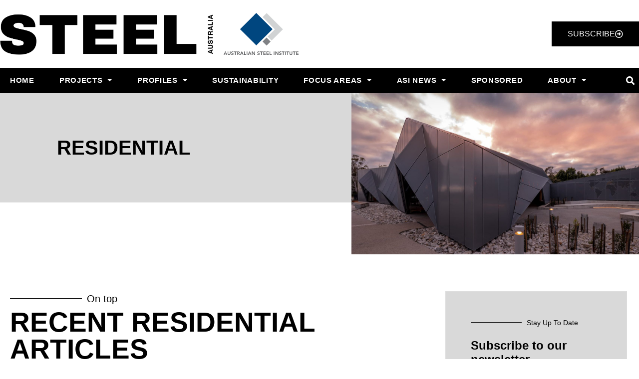

--- FILE ---
content_type: text/html; charset=UTF-8
request_url: https://www.steelaustralia.com.au/category/projects/residential/
body_size: 20323
content:
<!DOCTYPE html>
<html lang="en-AU">
<head>
	<meta charset="UTF-8">
	<meta name='robots' content='index, follow, max-image-preview:large, max-snippet:-1, max-video-preview:-1' />
	<style>img:is([sizes="auto" i], [sizes^="auto," i]) { contain-intrinsic-size: 3000px 1500px }</style>
	<meta name="viewport" content="width=device-width, initial-scale=1">
	<!-- This site is optimized with the Yoast SEO plugin v26.8 - https://yoast.com/product/yoast-seo-wordpress/ -->
	<title>Residential Archives - Steel Australia</title>
	<link rel="canonical" href="https://www.steelaustralia.com.au/category/projects/residential/" />
	<meta property="og:locale" content="en_US" />
	<meta property="og:type" content="article" />
	<meta property="og:title" content="Residential Archives - Steel Australia" />
	<meta property="og:url" content="https://www.steelaustralia.com.au/category/projects/residential/" />
	<meta property="og:site_name" content="Steel Australia" />
	<meta name="twitter:card" content="summary_large_image" />
	<script type="application/ld+json" class="yoast-schema-graph">{"@context":"https://schema.org","@graph":[{"@type":"CollectionPage","@id":"https://www.steelaustralia.com.au/category/projects/residential/","url":"https://www.steelaustralia.com.au/category/projects/residential/","name":"Residential Archives - Steel Australia","isPartOf":{"@id":"https://www.steelaustralia.com.au/#website"},"primaryImageOfPage":{"@id":"https://www.steelaustralia.com.au/category/projects/residential/#primaryimage"},"image":{"@id":"https://www.steelaustralia.com.au/category/projects/residential/#primaryimage"},"thumbnailUrl":"https://www.steelaustralia.com.au/wp-content/uploads/2024/11/Melbourne-Quarter-Tower-FINAL.pdf-1.jpg","breadcrumb":{"@id":"https://www.steelaustralia.com.au/category/projects/residential/#breadcrumb"},"inLanguage":"en-AU"},{"@type":"ImageObject","inLanguage":"en-AU","@id":"https://www.steelaustralia.com.au/category/projects/residential/#primaryimage","url":"https://www.steelaustralia.com.au/wp-content/uploads/2024/11/Melbourne-Quarter-Tower-FINAL.pdf-1.jpg","contentUrl":"https://www.steelaustralia.com.au/wp-content/uploads/2024/11/Melbourne-Quarter-Tower-FINAL.pdf-1.jpg","width":1600,"height":885},{"@type":"BreadcrumbList","@id":"https://www.steelaustralia.com.au/category/projects/residential/#breadcrumb","itemListElement":[{"@type":"ListItem","position":1,"name":"Home","item":"https://www.steelaustralia.com.au/"},{"@type":"ListItem","position":2,"name":"Projects","item":"https://www.steelaustralia.com.au/category/projects/"},{"@type":"ListItem","position":3,"name":"Residential"}]},{"@type":"WebSite","@id":"https://www.steelaustralia.com.au/#website","url":"https://www.steelaustralia.com.au/","name":"Steel Australia","description":"The Official Magazine of the ASI","publisher":{"@id":"https://www.steelaustralia.com.au/#organization"},"potentialAction":[{"@type":"SearchAction","target":{"@type":"EntryPoint","urlTemplate":"https://www.steelaustralia.com.au/?s={search_term_string}"},"query-input":{"@type":"PropertyValueSpecification","valueRequired":true,"valueName":"search_term_string"}}],"inLanguage":"en-AU"},{"@type":"Organization","@id":"https://www.steelaustralia.com.au/#organization","name":"Steel Australia","url":"https://www.steelaustralia.com.au/","logo":{"@type":"ImageObject","inLanguage":"en-AU","@id":"https://www.steelaustralia.com.au/#/schema/logo/image/","url":"https://www.steelaustralia.com.au/wp-content/uploads/2024/02/Steel-Australia-Masthead-Logo-cropped.png","contentUrl":"https://www.steelaustralia.com.au/wp-content/uploads/2024/02/Steel-Australia-Masthead-Logo-cropped.png","width":1761,"height":345,"caption":"Steel Australia"},"image":{"@id":"https://www.steelaustralia.com.au/#/schema/logo/image/"}}]}</script>
	<!-- / Yoast SEO plugin. -->


<link rel="alternate" type="application/rss+xml" title="Steel Australia &raquo; Feed" href="https://www.steelaustralia.com.au/feed/" />
<link rel="alternate" type="application/rss+xml" title="Steel Australia &raquo; Comments Feed" href="https://www.steelaustralia.com.au/comments/feed/" />
<link rel="alternate" type="application/rss+xml" title="Steel Australia &raquo; Residential Category Feed" href="https://www.steelaustralia.com.au/category/projects/residential/feed/" />
<script>
window._wpemojiSettings = {"baseUrl":"https:\/\/s.w.org\/images\/core\/emoji\/16.0.1\/72x72\/","ext":".png","svgUrl":"https:\/\/s.w.org\/images\/core\/emoji\/16.0.1\/svg\/","svgExt":".svg","source":{"concatemoji":"https:\/\/www.steelaustralia.com.au\/wp-includes\/js\/wp-emoji-release.min.js?ver=6.8.3"}};
/*! This file is auto-generated */
!function(s,n){var o,i,e;function c(e){try{var t={supportTests:e,timestamp:(new Date).valueOf()};sessionStorage.setItem(o,JSON.stringify(t))}catch(e){}}function p(e,t,n){e.clearRect(0,0,e.canvas.width,e.canvas.height),e.fillText(t,0,0);var t=new Uint32Array(e.getImageData(0,0,e.canvas.width,e.canvas.height).data),a=(e.clearRect(0,0,e.canvas.width,e.canvas.height),e.fillText(n,0,0),new Uint32Array(e.getImageData(0,0,e.canvas.width,e.canvas.height).data));return t.every(function(e,t){return e===a[t]})}function u(e,t){e.clearRect(0,0,e.canvas.width,e.canvas.height),e.fillText(t,0,0);for(var n=e.getImageData(16,16,1,1),a=0;a<n.data.length;a++)if(0!==n.data[a])return!1;return!0}function f(e,t,n,a){switch(t){case"flag":return n(e,"\ud83c\udff3\ufe0f\u200d\u26a7\ufe0f","\ud83c\udff3\ufe0f\u200b\u26a7\ufe0f")?!1:!n(e,"\ud83c\udde8\ud83c\uddf6","\ud83c\udde8\u200b\ud83c\uddf6")&&!n(e,"\ud83c\udff4\udb40\udc67\udb40\udc62\udb40\udc65\udb40\udc6e\udb40\udc67\udb40\udc7f","\ud83c\udff4\u200b\udb40\udc67\u200b\udb40\udc62\u200b\udb40\udc65\u200b\udb40\udc6e\u200b\udb40\udc67\u200b\udb40\udc7f");case"emoji":return!a(e,"\ud83e\udedf")}return!1}function g(e,t,n,a){var r="undefined"!=typeof WorkerGlobalScope&&self instanceof WorkerGlobalScope?new OffscreenCanvas(300,150):s.createElement("canvas"),o=r.getContext("2d",{willReadFrequently:!0}),i=(o.textBaseline="top",o.font="600 32px Arial",{});return e.forEach(function(e){i[e]=t(o,e,n,a)}),i}function t(e){var t=s.createElement("script");t.src=e,t.defer=!0,s.head.appendChild(t)}"undefined"!=typeof Promise&&(o="wpEmojiSettingsSupports",i=["flag","emoji"],n.supports={everything:!0,everythingExceptFlag:!0},e=new Promise(function(e){s.addEventListener("DOMContentLoaded",e,{once:!0})}),new Promise(function(t){var n=function(){try{var e=JSON.parse(sessionStorage.getItem(o));if("object"==typeof e&&"number"==typeof e.timestamp&&(new Date).valueOf()<e.timestamp+604800&&"object"==typeof e.supportTests)return e.supportTests}catch(e){}return null}();if(!n){if("undefined"!=typeof Worker&&"undefined"!=typeof OffscreenCanvas&&"undefined"!=typeof URL&&URL.createObjectURL&&"undefined"!=typeof Blob)try{var e="postMessage("+g.toString()+"("+[JSON.stringify(i),f.toString(),p.toString(),u.toString()].join(",")+"));",a=new Blob([e],{type:"text/javascript"}),r=new Worker(URL.createObjectURL(a),{name:"wpTestEmojiSupports"});return void(r.onmessage=function(e){c(n=e.data),r.terminate(),t(n)})}catch(e){}c(n=g(i,f,p,u))}t(n)}).then(function(e){for(var t in e)n.supports[t]=e[t],n.supports.everything=n.supports.everything&&n.supports[t],"flag"!==t&&(n.supports.everythingExceptFlag=n.supports.everythingExceptFlag&&n.supports[t]);n.supports.everythingExceptFlag=n.supports.everythingExceptFlag&&!n.supports.flag,n.DOMReady=!1,n.readyCallback=function(){n.DOMReady=!0}}).then(function(){return e}).then(function(){var e;n.supports.everything||(n.readyCallback(),(e=n.source||{}).concatemoji?t(e.concatemoji):e.wpemoji&&e.twemoji&&(t(e.twemoji),t(e.wpemoji)))}))}((window,document),window._wpemojiSettings);
</script>
<style id='wp-emoji-styles-inline-css'>

	img.wp-smiley, img.emoji {
		display: inline !important;
		border: none !important;
		box-shadow: none !important;
		height: 1em !important;
		width: 1em !important;
		margin: 0 0.07em !important;
		vertical-align: -0.1em !important;
		background: none !important;
		padding: 0 !important;
	}
</style>
<style id='classic-theme-styles-inline-css'>
/*! This file is auto-generated */
.wp-block-button__link{color:#fff;background-color:#32373c;border-radius:9999px;box-shadow:none;text-decoration:none;padding:calc(.667em + 2px) calc(1.333em + 2px);font-size:1.125em}.wp-block-file__button{background:#32373c;color:#fff;text-decoration:none}
</style>
<style id='global-styles-inline-css'>
:root{--wp--preset--aspect-ratio--square: 1;--wp--preset--aspect-ratio--4-3: 4/3;--wp--preset--aspect-ratio--3-4: 3/4;--wp--preset--aspect-ratio--3-2: 3/2;--wp--preset--aspect-ratio--2-3: 2/3;--wp--preset--aspect-ratio--16-9: 16/9;--wp--preset--aspect-ratio--9-16: 9/16;--wp--preset--color--black: #000000;--wp--preset--color--cyan-bluish-gray: #abb8c3;--wp--preset--color--white: #ffffff;--wp--preset--color--pale-pink: #f78da7;--wp--preset--color--vivid-red: #cf2e2e;--wp--preset--color--luminous-vivid-orange: #ff6900;--wp--preset--color--luminous-vivid-amber: #fcb900;--wp--preset--color--light-green-cyan: #7bdcb5;--wp--preset--color--vivid-green-cyan: #00d084;--wp--preset--color--pale-cyan-blue: #8ed1fc;--wp--preset--color--vivid-cyan-blue: #0693e3;--wp--preset--color--vivid-purple: #9b51e0;--wp--preset--color--contrast: var(--contrast);--wp--preset--color--contrast-2: var(--contrast-2);--wp--preset--color--contrast-3: var(--contrast-3);--wp--preset--color--base: var(--base);--wp--preset--color--base-2: var(--base-2);--wp--preset--color--base-3: var(--base-3);--wp--preset--color--accent: var(--accent);--wp--preset--gradient--vivid-cyan-blue-to-vivid-purple: linear-gradient(135deg,rgba(6,147,227,1) 0%,rgb(155,81,224) 100%);--wp--preset--gradient--light-green-cyan-to-vivid-green-cyan: linear-gradient(135deg,rgb(122,220,180) 0%,rgb(0,208,130) 100%);--wp--preset--gradient--luminous-vivid-amber-to-luminous-vivid-orange: linear-gradient(135deg,rgba(252,185,0,1) 0%,rgba(255,105,0,1) 100%);--wp--preset--gradient--luminous-vivid-orange-to-vivid-red: linear-gradient(135deg,rgba(255,105,0,1) 0%,rgb(207,46,46) 100%);--wp--preset--gradient--very-light-gray-to-cyan-bluish-gray: linear-gradient(135deg,rgb(238,238,238) 0%,rgb(169,184,195) 100%);--wp--preset--gradient--cool-to-warm-spectrum: linear-gradient(135deg,rgb(74,234,220) 0%,rgb(151,120,209) 20%,rgb(207,42,186) 40%,rgb(238,44,130) 60%,rgb(251,105,98) 80%,rgb(254,248,76) 100%);--wp--preset--gradient--blush-light-purple: linear-gradient(135deg,rgb(255,206,236) 0%,rgb(152,150,240) 100%);--wp--preset--gradient--blush-bordeaux: linear-gradient(135deg,rgb(254,205,165) 0%,rgb(254,45,45) 50%,rgb(107,0,62) 100%);--wp--preset--gradient--luminous-dusk: linear-gradient(135deg,rgb(255,203,112) 0%,rgb(199,81,192) 50%,rgb(65,88,208) 100%);--wp--preset--gradient--pale-ocean: linear-gradient(135deg,rgb(255,245,203) 0%,rgb(182,227,212) 50%,rgb(51,167,181) 100%);--wp--preset--gradient--electric-grass: linear-gradient(135deg,rgb(202,248,128) 0%,rgb(113,206,126) 100%);--wp--preset--gradient--midnight: linear-gradient(135deg,rgb(2,3,129) 0%,rgb(40,116,252) 100%);--wp--preset--font-size--small: 13px;--wp--preset--font-size--medium: 20px;--wp--preset--font-size--large: 36px;--wp--preset--font-size--x-large: 42px;--wp--preset--spacing--20: 0.44rem;--wp--preset--spacing--30: 0.67rem;--wp--preset--spacing--40: 1rem;--wp--preset--spacing--50: 1.5rem;--wp--preset--spacing--60: 2.25rem;--wp--preset--spacing--70: 3.38rem;--wp--preset--spacing--80: 5.06rem;--wp--preset--shadow--natural: 6px 6px 9px rgba(0, 0, 0, 0.2);--wp--preset--shadow--deep: 12px 12px 50px rgba(0, 0, 0, 0.4);--wp--preset--shadow--sharp: 6px 6px 0px rgba(0, 0, 0, 0.2);--wp--preset--shadow--outlined: 6px 6px 0px -3px rgba(255, 255, 255, 1), 6px 6px rgba(0, 0, 0, 1);--wp--preset--shadow--crisp: 6px 6px 0px rgba(0, 0, 0, 1);}:where(.is-layout-flex){gap: 0.5em;}:where(.is-layout-grid){gap: 0.5em;}body .is-layout-flex{display: flex;}.is-layout-flex{flex-wrap: wrap;align-items: center;}.is-layout-flex > :is(*, div){margin: 0;}body .is-layout-grid{display: grid;}.is-layout-grid > :is(*, div){margin: 0;}:where(.wp-block-columns.is-layout-flex){gap: 2em;}:where(.wp-block-columns.is-layout-grid){gap: 2em;}:where(.wp-block-post-template.is-layout-flex){gap: 1.25em;}:where(.wp-block-post-template.is-layout-grid){gap: 1.25em;}.has-black-color{color: var(--wp--preset--color--black) !important;}.has-cyan-bluish-gray-color{color: var(--wp--preset--color--cyan-bluish-gray) !important;}.has-white-color{color: var(--wp--preset--color--white) !important;}.has-pale-pink-color{color: var(--wp--preset--color--pale-pink) !important;}.has-vivid-red-color{color: var(--wp--preset--color--vivid-red) !important;}.has-luminous-vivid-orange-color{color: var(--wp--preset--color--luminous-vivid-orange) !important;}.has-luminous-vivid-amber-color{color: var(--wp--preset--color--luminous-vivid-amber) !important;}.has-light-green-cyan-color{color: var(--wp--preset--color--light-green-cyan) !important;}.has-vivid-green-cyan-color{color: var(--wp--preset--color--vivid-green-cyan) !important;}.has-pale-cyan-blue-color{color: var(--wp--preset--color--pale-cyan-blue) !important;}.has-vivid-cyan-blue-color{color: var(--wp--preset--color--vivid-cyan-blue) !important;}.has-vivid-purple-color{color: var(--wp--preset--color--vivid-purple) !important;}.has-black-background-color{background-color: var(--wp--preset--color--black) !important;}.has-cyan-bluish-gray-background-color{background-color: var(--wp--preset--color--cyan-bluish-gray) !important;}.has-white-background-color{background-color: var(--wp--preset--color--white) !important;}.has-pale-pink-background-color{background-color: var(--wp--preset--color--pale-pink) !important;}.has-vivid-red-background-color{background-color: var(--wp--preset--color--vivid-red) !important;}.has-luminous-vivid-orange-background-color{background-color: var(--wp--preset--color--luminous-vivid-orange) !important;}.has-luminous-vivid-amber-background-color{background-color: var(--wp--preset--color--luminous-vivid-amber) !important;}.has-light-green-cyan-background-color{background-color: var(--wp--preset--color--light-green-cyan) !important;}.has-vivid-green-cyan-background-color{background-color: var(--wp--preset--color--vivid-green-cyan) !important;}.has-pale-cyan-blue-background-color{background-color: var(--wp--preset--color--pale-cyan-blue) !important;}.has-vivid-cyan-blue-background-color{background-color: var(--wp--preset--color--vivid-cyan-blue) !important;}.has-vivid-purple-background-color{background-color: var(--wp--preset--color--vivid-purple) !important;}.has-black-border-color{border-color: var(--wp--preset--color--black) !important;}.has-cyan-bluish-gray-border-color{border-color: var(--wp--preset--color--cyan-bluish-gray) !important;}.has-white-border-color{border-color: var(--wp--preset--color--white) !important;}.has-pale-pink-border-color{border-color: var(--wp--preset--color--pale-pink) !important;}.has-vivid-red-border-color{border-color: var(--wp--preset--color--vivid-red) !important;}.has-luminous-vivid-orange-border-color{border-color: var(--wp--preset--color--luminous-vivid-orange) !important;}.has-luminous-vivid-amber-border-color{border-color: var(--wp--preset--color--luminous-vivid-amber) !important;}.has-light-green-cyan-border-color{border-color: var(--wp--preset--color--light-green-cyan) !important;}.has-vivid-green-cyan-border-color{border-color: var(--wp--preset--color--vivid-green-cyan) !important;}.has-pale-cyan-blue-border-color{border-color: var(--wp--preset--color--pale-cyan-blue) !important;}.has-vivid-cyan-blue-border-color{border-color: var(--wp--preset--color--vivid-cyan-blue) !important;}.has-vivid-purple-border-color{border-color: var(--wp--preset--color--vivid-purple) !important;}.has-vivid-cyan-blue-to-vivid-purple-gradient-background{background: var(--wp--preset--gradient--vivid-cyan-blue-to-vivid-purple) !important;}.has-light-green-cyan-to-vivid-green-cyan-gradient-background{background: var(--wp--preset--gradient--light-green-cyan-to-vivid-green-cyan) !important;}.has-luminous-vivid-amber-to-luminous-vivid-orange-gradient-background{background: var(--wp--preset--gradient--luminous-vivid-amber-to-luminous-vivid-orange) !important;}.has-luminous-vivid-orange-to-vivid-red-gradient-background{background: var(--wp--preset--gradient--luminous-vivid-orange-to-vivid-red) !important;}.has-very-light-gray-to-cyan-bluish-gray-gradient-background{background: var(--wp--preset--gradient--very-light-gray-to-cyan-bluish-gray) !important;}.has-cool-to-warm-spectrum-gradient-background{background: var(--wp--preset--gradient--cool-to-warm-spectrum) !important;}.has-blush-light-purple-gradient-background{background: var(--wp--preset--gradient--blush-light-purple) !important;}.has-blush-bordeaux-gradient-background{background: var(--wp--preset--gradient--blush-bordeaux) !important;}.has-luminous-dusk-gradient-background{background: var(--wp--preset--gradient--luminous-dusk) !important;}.has-pale-ocean-gradient-background{background: var(--wp--preset--gradient--pale-ocean) !important;}.has-electric-grass-gradient-background{background: var(--wp--preset--gradient--electric-grass) !important;}.has-midnight-gradient-background{background: var(--wp--preset--gradient--midnight) !important;}.has-small-font-size{font-size: var(--wp--preset--font-size--small) !important;}.has-medium-font-size{font-size: var(--wp--preset--font-size--medium) !important;}.has-large-font-size{font-size: var(--wp--preset--font-size--large) !important;}.has-x-large-font-size{font-size: var(--wp--preset--font-size--x-large) !important;}
:where(.wp-block-post-template.is-layout-flex){gap: 1.25em;}:where(.wp-block-post-template.is-layout-grid){gap: 1.25em;}
:where(.wp-block-columns.is-layout-flex){gap: 2em;}:where(.wp-block-columns.is-layout-grid){gap: 2em;}
:root :where(.wp-block-pullquote){font-size: 1.5em;line-height: 1.6;}
</style>
<link rel='stylesheet' id='wordpress-popular-posts-css-css' href='https://www.steelaustralia.com.au/wp-content/plugins/wordpress-popular-posts/assets/css/wpp.css?ver=6.4.0' media='all' />
<link rel='stylesheet' id='generate-style-css' href='https://www.steelaustralia.com.au/wp-content/themes/generatepress/assets/css/main.min.css?ver=3.6.1' media='all' />
<style id='generate-style-inline-css'>
body{background-color:var(--base-2);color:var(--contrast);}a{color:var(--accent);}a{text-decoration:underline;}.entry-title a, .site-branding a, a.button, .wp-block-button__link, .main-navigation a{text-decoration:none;}a:hover, a:focus, a:active{color:var(--contrast);}.wp-block-group__inner-container{max-width:1200px;margin-left:auto;margin-right:auto;}:root{--contrast:#222222;--contrast-2:#575760;--contrast-3:#b2b2be;--base:#f0f0f0;--base-2:#f7f8f9;--base-3:#ffffff;--accent:#1e73be;}:root .has-contrast-color{color:var(--contrast);}:root .has-contrast-background-color{background-color:var(--contrast);}:root .has-contrast-2-color{color:var(--contrast-2);}:root .has-contrast-2-background-color{background-color:var(--contrast-2);}:root .has-contrast-3-color{color:var(--contrast-3);}:root .has-contrast-3-background-color{background-color:var(--contrast-3);}:root .has-base-color{color:var(--base);}:root .has-base-background-color{background-color:var(--base);}:root .has-base-2-color{color:var(--base-2);}:root .has-base-2-background-color{background-color:var(--base-2);}:root .has-base-3-color{color:var(--base-3);}:root .has-base-3-background-color{background-color:var(--base-3);}:root .has-accent-color{color:var(--accent);}:root .has-accent-background-color{background-color:var(--accent);}.top-bar{background-color:#636363;color:#ffffff;}.top-bar a{color:#ffffff;}.top-bar a:hover{color:#303030;}.site-header{background-color:var(--base-3);}.main-title a,.main-title a:hover{color:var(--contrast);}.site-description{color:var(--contrast-2);}.mobile-menu-control-wrapper .menu-toggle,.mobile-menu-control-wrapper .menu-toggle:hover,.mobile-menu-control-wrapper .menu-toggle:focus,.has-inline-mobile-toggle #site-navigation.toggled{background-color:rgba(0, 0, 0, 0.02);}.main-navigation,.main-navigation ul ul{background-color:var(--base-3);}.main-navigation .main-nav ul li a, .main-navigation .menu-toggle, .main-navigation .menu-bar-items{color:var(--contrast);}.main-navigation .main-nav ul li:not([class*="current-menu-"]):hover > a, .main-navigation .main-nav ul li:not([class*="current-menu-"]):focus > a, .main-navigation .main-nav ul li.sfHover:not([class*="current-menu-"]) > a, .main-navigation .menu-bar-item:hover > a, .main-navigation .menu-bar-item.sfHover > a{color:var(--accent);}button.menu-toggle:hover,button.menu-toggle:focus{color:var(--contrast);}.main-navigation .main-nav ul li[class*="current-menu-"] > a{color:var(--accent);}.navigation-search input[type="search"],.navigation-search input[type="search"]:active, .navigation-search input[type="search"]:focus, .main-navigation .main-nav ul li.search-item.active > a, .main-navigation .menu-bar-items .search-item.active > a{color:var(--accent);}.main-navigation ul ul{background-color:var(--base);}.separate-containers .inside-article, .separate-containers .comments-area, .separate-containers .page-header, .one-container .container, .separate-containers .paging-navigation, .inside-page-header{background-color:var(--base-3);}.entry-title a{color:var(--contrast);}.entry-title a:hover{color:var(--contrast-2);}.entry-meta{color:var(--contrast-2);}.sidebar .widget{background-color:var(--base-3);}.footer-widgets{background-color:var(--base-3);}.site-info{background-color:var(--base-3);}input[type="text"],input[type="email"],input[type="url"],input[type="password"],input[type="search"],input[type="tel"],input[type="number"],textarea,select{color:var(--contrast);background-color:var(--base-2);border-color:var(--base);}input[type="text"]:focus,input[type="email"]:focus,input[type="url"]:focus,input[type="password"]:focus,input[type="search"]:focus,input[type="tel"]:focus,input[type="number"]:focus,textarea:focus,select:focus{color:var(--contrast);background-color:var(--base-2);border-color:var(--contrast-3);}button,html input[type="button"],input[type="reset"],input[type="submit"],a.button,a.wp-block-button__link:not(.has-background){color:#ffffff;background-color:#55555e;}button:hover,html input[type="button"]:hover,input[type="reset"]:hover,input[type="submit"]:hover,a.button:hover,button:focus,html input[type="button"]:focus,input[type="reset"]:focus,input[type="submit"]:focus,a.button:focus,a.wp-block-button__link:not(.has-background):active,a.wp-block-button__link:not(.has-background):focus,a.wp-block-button__link:not(.has-background):hover{color:#ffffff;background-color:#3f4047;}a.generate-back-to-top{background-color:rgba( 0,0,0,0.4 );color:#ffffff;}a.generate-back-to-top:hover,a.generate-back-to-top:focus{background-color:rgba( 0,0,0,0.6 );color:#ffffff;}:root{--gp-search-modal-bg-color:var(--base-3);--gp-search-modal-text-color:var(--contrast);--gp-search-modal-overlay-bg-color:rgba(0,0,0,0.2);}@media (max-width: 768px){.main-navigation .menu-bar-item:hover > a, .main-navigation .menu-bar-item.sfHover > a{background:none;color:var(--contrast);}}.nav-below-header .main-navigation .inside-navigation.grid-container, .nav-above-header .main-navigation .inside-navigation.grid-container{padding:0px 20px 0px 20px;}.site-main .wp-block-group__inner-container{padding:40px;}.separate-containers .paging-navigation{padding-top:20px;padding-bottom:20px;}.entry-content .alignwide, body:not(.no-sidebar) .entry-content .alignfull{margin-left:-40px;width:calc(100% + 80px);max-width:calc(100% + 80px);}.rtl .menu-item-has-children .dropdown-menu-toggle{padding-left:20px;}.rtl .main-navigation .main-nav ul li.menu-item-has-children > a{padding-right:20px;}@media (max-width:768px){.separate-containers .inside-article, .separate-containers .comments-area, .separate-containers .page-header, .separate-containers .paging-navigation, .one-container .site-content, .inside-page-header{padding:30px;}.site-main .wp-block-group__inner-container{padding:30px;}.inside-top-bar{padding-right:30px;padding-left:30px;}.inside-header{padding-right:30px;padding-left:30px;}.widget-area .widget{padding-top:30px;padding-right:30px;padding-bottom:30px;padding-left:30px;}.footer-widgets-container{padding-top:30px;padding-right:30px;padding-bottom:30px;padding-left:30px;}.inside-site-info{padding-right:30px;padding-left:30px;}.entry-content .alignwide, body:not(.no-sidebar) .entry-content .alignfull{margin-left:-30px;width:calc(100% + 60px);max-width:calc(100% + 60px);}.one-container .site-main .paging-navigation{margin-bottom:20px;}}/* End cached CSS */.is-right-sidebar{width:30%;}.is-left-sidebar{width:30%;}.site-content .content-area{width:70%;}@media (max-width: 768px){.main-navigation .menu-toggle,.sidebar-nav-mobile:not(#sticky-placeholder){display:block;}.main-navigation ul,.gen-sidebar-nav,.main-navigation:not(.slideout-navigation):not(.toggled) .main-nav > ul,.has-inline-mobile-toggle #site-navigation .inside-navigation > *:not(.navigation-search):not(.main-nav){display:none;}.nav-align-right .inside-navigation,.nav-align-center .inside-navigation{justify-content:space-between;}.has-inline-mobile-toggle .mobile-menu-control-wrapper{display:flex;flex-wrap:wrap;}.has-inline-mobile-toggle .inside-header{flex-direction:row;text-align:left;flex-wrap:wrap;}.has-inline-mobile-toggle .header-widget,.has-inline-mobile-toggle #site-navigation{flex-basis:100%;}.nav-float-left .has-inline-mobile-toggle #site-navigation{order:10;}}
.elementor-template-full-width .site-content{display:block;}
.dynamic-author-image-rounded{border-radius:100%;}.dynamic-featured-image, .dynamic-author-image{vertical-align:middle;}.one-container.blog .dynamic-content-template:not(:last-child), .one-container.archive .dynamic-content-template:not(:last-child){padding-bottom:0px;}.dynamic-entry-excerpt > p:last-child{margin-bottom:0px;}
</style>
<link rel='stylesheet' id='generate-child-css' href='https://www.steelaustralia.com.au/wp-content/themes/generatepress_child/style.css?ver=1712182014' media='all' />
<link rel='stylesheet' id='elementor-frontend-css' href='https://www.steelaustralia.com.au/wp-content/plugins/elementor/assets/css/frontend.min.css?ver=3.33.6' media='all' />
<link rel='stylesheet' id='widget-image-css' href='https://www.steelaustralia.com.au/wp-content/plugins/elementor/assets/css/widget-image.min.css?ver=3.33.6' media='all' />
<link rel='stylesheet' id='e-motion-fx-css' href='https://www.steelaustralia.com.au/wp-content/plugins/elementor-pro/assets/css/modules/motion-fx.min.css?ver=3.34.2' media='all' />
<link rel='stylesheet' id='widget-nav-menu-css' href='https://www.steelaustralia.com.au/wp-content/plugins/elementor-pro/assets/css/widget-nav-menu.min.css?ver=3.34.2' media='all' />
<link rel='stylesheet' id='widget-search-form-css' href='https://www.steelaustralia.com.au/wp-content/plugins/elementor-pro/assets/css/widget-search-form.min.css?ver=3.34.2' media='all' />
<link rel='stylesheet' id='elementor-icons-shared-0-css' href='https://www.steelaustralia.com.au/wp-content/plugins/elementor/assets/lib/font-awesome/css/fontawesome.min.css?ver=5.15.3' media='all' />
<link rel='stylesheet' id='elementor-icons-fa-solid-css' href='https://www.steelaustralia.com.au/wp-content/plugins/elementor/assets/lib/font-awesome/css/solid.min.css?ver=5.15.3' media='all' />
<link rel='stylesheet' id='e-sticky-css' href='https://www.steelaustralia.com.au/wp-content/plugins/elementor-pro/assets/css/modules/sticky.min.css?ver=3.34.2' media='all' />
<link rel='stylesheet' id='widget-divider-css' href='https://www.steelaustralia.com.au/wp-content/plugins/elementor/assets/css/widget-divider.min.css?ver=3.33.6' media='all' />
<link rel='stylesheet' id='widget-heading-css' href='https://www.steelaustralia.com.au/wp-content/plugins/elementor/assets/css/widget-heading.min.css?ver=3.33.6' media='all' />
<link rel='stylesheet' id='widget-icon-list-css' href='https://www.steelaustralia.com.au/wp-content/plugins/elementor/assets/css/widget-icon-list.min.css?ver=3.33.6' media='all' />
<link rel='stylesheet' id='e-animation-grow-css' href='https://www.steelaustralia.com.au/wp-content/plugins/elementor/assets/lib/animations/styles/e-animation-grow.min.css?ver=3.33.6' media='all' />
<link rel='stylesheet' id='e-animation-float-css' href='https://www.steelaustralia.com.au/wp-content/plugins/elementor/assets/lib/animations/styles/e-animation-float.min.css?ver=3.33.6' media='all' />
<link rel='stylesheet' id='widget-social-icons-css' href='https://www.steelaustralia.com.au/wp-content/plugins/elementor/assets/css/widget-social-icons.min.css?ver=3.33.6' media='all' />
<link rel='stylesheet' id='e-apple-webkit-css' href='https://www.steelaustralia.com.au/wp-content/plugins/elementor/assets/css/conditionals/apple-webkit.min.css?ver=3.33.6' media='all' />
<link rel='stylesheet' id='elementor-icons-css' href='https://www.steelaustralia.com.au/wp-content/plugins/elementor/assets/lib/eicons/css/elementor-icons.min.css?ver=5.44.0' media='all' />
<link rel='stylesheet' id='elementor-post-21-css' href='https://www.steelaustralia.com.au/wp-content/uploads/elementor/css/post-21.css?ver=1769448028' media='all' />
<link rel='stylesheet' id='elementor-post-54-css' href='https://www.steelaustralia.com.au/wp-content/uploads/elementor/css/post-54.css?ver=1769448028' media='all' />
<link rel='stylesheet' id='elementor-post-49-css' href='https://www.steelaustralia.com.au/wp-content/uploads/elementor/css/post-49.css?ver=1769448028' media='all' />
<link rel='stylesheet' id='elementor-post-28-css' href='https://www.steelaustralia.com.au/wp-content/uploads/elementor/css/post-28.css?ver=1769448028' media='all' />
<link rel='stylesheet' id='generate-blog-images-css' href='https://www.steelaustralia.com.au/wp-content/plugins/gp-premium/blog/functions/css/featured-images.min.css?ver=2.4.0' media='all' />
<link rel='stylesheet' id='elementor-gf-local-forum-css' href='https://www.steelaustralia.com.au/wp-content/uploads/elementor/google-fonts/css/forum.css?ver=1742232825' media='all' />
<link rel='stylesheet' id='elementor-icons-fa-regular-css' href='https://www.steelaustralia.com.au/wp-content/plugins/elementor/assets/lib/font-awesome/css/regular.min.css?ver=5.15.3' media='all' />
<link rel='stylesheet' id='elementor-icons-fa-brands-css' href='https://www.steelaustralia.com.au/wp-content/plugins/elementor/assets/lib/font-awesome/css/brands.min.css?ver=5.15.3' media='all' />
<script id="wpp-json" type="application/json">
{"sampling_active":0,"sampling_rate":100,"ajax_url":"https:\/\/www.steelaustralia.com.au\/wp-json\/wordpress-popular-posts\/v1\/popular-posts","api_url":"https:\/\/www.steelaustralia.com.au\/wp-json\/wordpress-popular-posts","ID":0,"token":"85598b5ef0","lang":0,"debug":0}
</script>
<script src="https://www.steelaustralia.com.au/wp-content/plugins/wordpress-popular-posts/assets/js/wpp.min.js?ver=6.4.0" id="wpp-js-js"></script>
<script src="https://www.steelaustralia.com.au/wp-includes/js/jquery/jquery.min.js?ver=3.7.1" id="jquery-core-js"></script>
<script src="https://www.steelaustralia.com.au/wp-includes/js/jquery/jquery-migrate.min.js?ver=3.4.1" id="jquery-migrate-js"></script>
<link rel="https://api.w.org/" href="https://www.steelaustralia.com.au/wp-json/" /><link rel="alternate" title="JSON" type="application/json" href="https://www.steelaustralia.com.au/wp-json/wp/v2/categories/18" /><link rel="EditURI" type="application/rsd+xml" title="RSD" href="https://www.steelaustralia.com.au/xmlrpc.php?rsd" />
<!-- Stream WordPress user activity plugin v4.1.1 -->
            <style id="wpp-loading-animation-styles">@-webkit-keyframes bgslide{from{background-position-x:0}to{background-position-x:-200%}}@keyframes bgslide{from{background-position-x:0}to{background-position-x:-200%}}.wpp-widget-placeholder,.wpp-widget-block-placeholder,.wpp-shortcode-placeholder{margin:0 auto;width:60px;height:3px;background:#dd3737;background:linear-gradient(90deg,#dd3737 0%,#571313 10%,#dd3737 100%);background-size:200% auto;border-radius:3px;-webkit-animation:bgslide 1s infinite linear;animation:bgslide 1s infinite linear}</style>
            <meta name="generator" content="Elementor 3.33.6; features: additional_custom_breakpoints; settings: css_print_method-external, google_font-enabled, font_display-swap">
			<style>
				.e-con.e-parent:nth-of-type(n+4):not(.e-lazyloaded):not(.e-no-lazyload),
				.e-con.e-parent:nth-of-type(n+4):not(.e-lazyloaded):not(.e-no-lazyload) * {
					background-image: none !important;
				}
				@media screen and (max-height: 1024px) {
					.e-con.e-parent:nth-of-type(n+3):not(.e-lazyloaded):not(.e-no-lazyload),
					.e-con.e-parent:nth-of-type(n+3):not(.e-lazyloaded):not(.e-no-lazyload) * {
						background-image: none !important;
					}
				}
				@media screen and (max-height: 640px) {
					.e-con.e-parent:nth-of-type(n+2):not(.e-lazyloaded):not(.e-no-lazyload),
					.e-con.e-parent:nth-of-type(n+2):not(.e-lazyloaded):not(.e-no-lazyload) * {
						background-image: none !important;
					}
				}
			</style>
			<!-- Google tag (gtag.js) -->
    <script async src="https://www.googletagmanager.com/gtag/js?id=G-0HLWF1G1D0"></script>
    <script>
      window.dataLayer = window.dataLayer || [];
      function gtag(){dataLayer.push(arguments);}
      gtag('js', new Date());

      gtag('config', 'G-0HLWF1G1D0');
    </script><link rel="icon" href="https://www.steelaustralia.com.au/wp-content/uploads/2024/02/Steel-Australia-Masthead-Logo-150x150.png" sizes="32x32" />
<link rel="icon" href="https://www.steelaustralia.com.au/wp-content/uploads/2024/02/Steel-Australia-Masthead-Logo.png" sizes="192x192" />
<link rel="apple-touch-icon" href="https://www.steelaustralia.com.au/wp-content/uploads/2024/02/Steel-Australia-Masthead-Logo.png" />
<meta name="msapplication-TileImage" content="https://www.steelaustralia.com.au/wp-content/uploads/2024/02/Steel-Australia-Masthead-Logo.png" />
</head>

<body class="archive category category-residential category-18 wp-custom-logo wp-embed-responsive wp-theme-generatepress wp-child-theme-generatepress_child post-image-below-header post-image-aligned-center sticky-menu-fade right-sidebar nav-float-right one-container header-aligned-left dropdown-hover elementor-page-28 elementor-default elementor-template-full-width elementor-kit-21 full-width-content" itemtype="https://schema.org/Blog" itemscope>
	<a class="screen-reader-text skip-link" href="#content" title="Skip to content">Skip to content</a>		<header data-elementor-type="header" data-elementor-id="54" class="elementor elementor-54 elementor-location-header" data-elementor-post-type="elementor_library">
					<section class="elementor-section elementor-top-section elementor-element elementor-element-1b7f2513 elementor-section-height-min-height elementor-section-boxed elementor-section-height-default elementor-section-items-middle" data-id="1b7f2513" data-element_type="section" data-settings="{&quot;background_background&quot;:&quot;classic&quot;,&quot;background_motion_fx_motion_fx_scrolling&quot;:&quot;yes&quot;,&quot;background_motion_fx_devices&quot;:[&quot;desktop&quot;,&quot;tablet&quot;,&quot;mobile&quot;]}">
							<div class="elementor-background-overlay"></div>
							<div class="elementor-container elementor-column-gap-default">
					<div class="elementor-column elementor-col-33 elementor-top-column elementor-element elementor-element-61a26115" data-id="61a26115" data-element_type="column">
			<div class="elementor-widget-wrap elementor-element-populated">
						<div class="elementor-element elementor-element-7faf609a elementor-widget elementor-widget-theme-site-logo elementor-widget-image" data-id="7faf609a" data-element_type="widget" data-widget_type="theme-site-logo.default">
				<div class="elementor-widget-container">
											<a href="https://www.steelaustralia.com.au">
			<img loading="lazy" width="1761" height="345" src="https://www.steelaustralia.com.au/wp-content/uploads/2024/02/Steel-Australia-Masthead-Logo-cropped.png" class="attachment-full size-full wp-image-503" alt="Steel Australia Masthead Logo" srcset="https://www.steelaustralia.com.au/wp-content/uploads/2024/02/Steel-Australia-Masthead-Logo-cropped.png 1761w, https://www.steelaustralia.com.au/wp-content/uploads/2024/02/Steel-Australia-Masthead-Logo-cropped-300x59.png 300w, https://www.steelaustralia.com.au/wp-content/uploads/2024/02/Steel-Australia-Masthead-Logo-cropped-1024x201.png 1024w, https://www.steelaustralia.com.au/wp-content/uploads/2024/02/Steel-Australia-Masthead-Logo-cropped-768x150.png 768w, https://www.steelaustralia.com.au/wp-content/uploads/2024/02/Steel-Australia-Masthead-Logo-cropped-1536x301.png 1536w" sizes="(max-width: 1761px) 100vw, 1761px" />				</a>
											</div>
				</div>
					</div>
		</div>
				<div class="elementor-column elementor-col-33 elementor-top-column elementor-element elementor-element-74bff8d5 elementor-hidden-phone" data-id="74bff8d5" data-element_type="column">
			<div class="elementor-widget-wrap elementor-element-populated">
						<div class="elementor-element elementor-element-073c1e7 elementor-widget elementor-widget-image" data-id="073c1e7" data-element_type="widget" data-widget_type="image.default">
				<div class="elementor-widget-container">
																<a href="https://www.steel.org.au/" target="_blank">
							<img loading="lazy" width="500" height="282" src="https://www.steelaustralia.com.au/wp-content/uploads/2024/02/ASI-Logo.svg" class="attachment-large size-large wp-image-79" alt="" />								</a>
															</div>
				</div>
					</div>
		</div>
				<div class="elementor-column elementor-col-33 elementor-top-column elementor-element elementor-element-7362a92c" data-id="7362a92c" data-element_type="column">
			<div class="elementor-widget-wrap elementor-element-populated">
						<div class="elementor-element elementor-element-f1058b1 elementor-widget__width-auto elementor-widget elementor-widget-button" data-id="f1058b1" data-element_type="widget" data-widget_type="button.default">
				<div class="elementor-widget-container">
									<div class="elementor-button-wrapper">
					<a class="elementor-button elementor-button-link elementor-size-md" href="https://www.steel.org.au/subscribe/" target="_blank">
						<span class="elementor-button-content-wrapper">
						<span class="elementor-button-icon">
				<i aria-hidden="true" class="far fa-arrow-alt-circle-right"></i>			</span>
									<span class="elementor-button-text">Subscribe</span>
					</span>
					</a>
				</div>
								</div>
				</div>
					</div>
		</div>
					</div>
		</section>
				<section class="elementor-section elementor-top-section elementor-element elementor-element-5281714d elementor-section-height-min-height elementor-section-boxed elementor-section-height-default elementor-section-items-middle" data-id="5281714d" data-element_type="section" data-settings="{&quot;background_background&quot;:&quot;classic&quot;,&quot;sticky&quot;:&quot;top&quot;,&quot;sticky_on&quot;:[&quot;desktop&quot;,&quot;tablet&quot;,&quot;mobile&quot;],&quot;sticky_offset&quot;:0,&quot;sticky_effects_offset&quot;:0,&quot;sticky_anchor_link_offset&quot;:0}">
						<div class="elementor-container elementor-column-gap-default">
					<div class="elementor-column elementor-col-100 elementor-top-column elementor-element elementor-element-277eb0b4" data-id="277eb0b4" data-element_type="column">
			<div class="elementor-widget-wrap elementor-element-populated">
						<div class="elementor-element elementor-element-155c13a1 elementor-nav-menu__align-start elementor-nav-menu--stretch elementor-nav-menu__text-align-center elementor-widget__width-auto elementor-nav-menu--dropdown-tablet elementor-nav-menu--toggle elementor-nav-menu--burger elementor-widget elementor-widget-nav-menu" data-id="155c13a1" data-element_type="widget" data-settings="{&quot;full_width&quot;:&quot;stretch&quot;,&quot;layout&quot;:&quot;horizontal&quot;,&quot;submenu_icon&quot;:{&quot;value&quot;:&quot;&lt;i class=\&quot;fas fa-caret-down\&quot; aria-hidden=\&quot;true\&quot;&gt;&lt;\/i&gt;&quot;,&quot;library&quot;:&quot;fa-solid&quot;},&quot;toggle&quot;:&quot;burger&quot;}" data-widget_type="nav-menu.default">
				<div class="elementor-widget-container">
								<nav aria-label="Menu" class="elementor-nav-menu--main elementor-nav-menu__container elementor-nav-menu--layout-horizontal e--pointer-background e--animation-fade">
				<ul id="menu-1-155c13a1" class="elementor-nav-menu"><li class="menu-item menu-item-type-post_type menu-item-object-page menu-item-home menu-item-449"><a href="https://www.steelaustralia.com.au/" class="elementor-item">Home</a></li>
<li class="menu-item menu-item-type-taxonomy menu-item-object-category current-category-ancestor current-menu-ancestor current-menu-parent current-category-parent menu-item-has-children menu-item-429"><a href="https://www.steelaustralia.com.au/category/projects/" class="elementor-item">Projects</a>
<ul class="sub-menu elementor-nav-menu--dropdown">
	<li class="menu-item menu-item-type-taxonomy menu-item-object-category menu-item-430"><a href="https://www.steelaustralia.com.au/category/projects/commercial-industrial/" class="elementor-sub-item">Commercial &amp; Industrial</a></li>
	<li class="menu-item menu-item-type-taxonomy menu-item-object-category menu-item-431"><a href="https://www.steelaustralia.com.au/category/projects/defence/" class="elementor-sub-item">Defence</a></li>
	<li class="menu-item menu-item-type-taxonomy menu-item-object-category menu-item-432"><a href="https://www.steelaustralia.com.au/category/projects/infrastructure/" class="elementor-sub-item">Infrastructure</a></li>
	<li class="menu-item menu-item-type-taxonomy menu-item-object-category menu-item-433"><a href="https://www.steelaustralia.com.au/category/projects/products/" class="elementor-sub-item">Products</a></li>
	<li class="menu-item menu-item-type-taxonomy menu-item-object-category current-menu-item menu-item-434"><a href="https://www.steelaustralia.com.au/category/projects/residential/" aria-current="page" class="elementor-sub-item elementor-item-active">Residential</a></li>
</ul>
</li>
<li class="menu-item menu-item-type-taxonomy menu-item-object-category menu-item-has-children menu-item-435"><a href="https://www.steelaustralia.com.au/category/profiles/" class="elementor-item">Profiles</a>
<ul class="sub-menu elementor-nav-menu--dropdown">
	<li class="menu-item menu-item-type-taxonomy menu-item-object-category menu-item-436"><a href="https://www.steelaustralia.com.au/category/profiles/distributors/" class="elementor-sub-item">Distributors</a></li>
	<li class="menu-item menu-item-type-taxonomy menu-item-object-category menu-item-437"><a href="https://www.steelaustralia.com.au/category/profiles/fabricators/" class="elementor-sub-item">Fabricators</a></li>
	<li class="menu-item menu-item-type-taxonomy menu-item-object-category menu-item-438"><a href="https://www.steelaustralia.com.au/category/profiles/galvanizers/" class="elementor-sub-item">Galvanizers</a></li>
	<li class="menu-item menu-item-type-taxonomy menu-item-object-category menu-item-439"><a href="https://www.steelaustralia.com.au/category/profiles/manufacturers/" class="elementor-sub-item">Manufacturers</a></li>
	<li class="menu-item menu-item-type-taxonomy menu-item-object-category menu-item-440"><a href="https://www.steelaustralia.com.au/category/profiles/people/" class="elementor-sub-item">People</a></li>
	<li class="menu-item menu-item-type-taxonomy menu-item-object-category menu-item-441"><a href="https://www.steelaustralia.com.au/category/profiles/professional-services/" class="elementor-sub-item">Professional Services</a></li>
</ul>
</li>
<li class="menu-item menu-item-type-taxonomy menu-item-object-category menu-item-446"><a href="https://www.steelaustralia.com.au/category/sustainability-welfare/sustainability/" class="elementor-item">Sustainability</a></li>
<li class="menu-item menu-item-type-taxonomy menu-item-object-category menu-item-has-children menu-item-442"><a href="https://www.steelaustralia.com.au/category/sustainability-welfare/" class="elementor-item">Focus Areas</a>
<ul class="sub-menu elementor-nav-menu--dropdown">
	<li class="menu-item menu-item-type-taxonomy menu-item-object-category menu-item-443"><a href="https://www.steelaustralia.com.au/category/sustainability-welfare/compliance/" class="elementor-sub-item">Compliance</a></li>
	<li class="menu-item menu-item-type-taxonomy menu-item-object-category menu-item-444"><a href="https://www.steelaustralia.com.au/category/sustainability-welfare/health-safety/" class="elementor-sub-item">Health &amp; Safety</a></li>
	<li class="menu-item menu-item-type-taxonomy menu-item-object-category menu-item-445"><a href="https://www.steelaustralia.com.au/category/sustainability-welfare/skills-training/" class="elementor-sub-item">Skills &amp; Training</a></li>
</ul>
</li>
<li class="menu-item menu-item-type-taxonomy menu-item-object-category menu-item-has-children menu-item-447"><a href="https://www.steelaustralia.com.au/category/asi-news/" class="elementor-item">ASI News</a>
<ul class="sub-menu elementor-nav-menu--dropdown">
	<li class="menu-item menu-item-type-taxonomy menu-item-object-category menu-item-2227"><a href="https://www.steelaustralia.com.au/category/asi-news/latest-news/" class="elementor-sub-item">Latest News</a></li>
	<li class="menu-item menu-item-type-post_type menu-item-object-page menu-item-2379"><a href="https://www.steelaustralia.com.au/asi-year-in-review-2024-2025/" class="elementor-sub-item">ASI Year in Review 2024-2025</a></li>
	<li class="menu-item menu-item-type-post_type menu-item-object-page menu-item-1990"><a href="https://www.steelaustralia.com.au/asi-year-in-review-2023-2024/" class="elementor-sub-item">ASI Year in Review 2023-2024</a></li>
</ul>
</li>
<li class="menu-item menu-item-type-taxonomy menu-item-object-category menu-item-448"><a href="https://www.steelaustralia.com.au/category/sponsored/" class="elementor-item">Sponsored</a></li>
<li class="menu-item menu-item-type-post_type menu-item-object-page menu-item-has-children menu-item-107"><a href="https://www.steelaustralia.com.au/about/" class="elementor-item">About</a>
<ul class="sub-menu elementor-nav-menu--dropdown">
	<li class="menu-item menu-item-type-post_type menu-item-object-page menu-item-822"><a href="https://www.steelaustralia.com.au/about/advertise/" class="elementor-sub-item">Advertise</a></li>
	<li class="menu-item menu-item-type-post_type menu-item-object-page menu-item-1441"><a href="https://www.steelaustralia.com.au/about/about-the-asi/" class="elementor-sub-item">About the ASI</a></li>
	<li class="menu-item menu-item-type-post_type menu-item-object-page menu-item-1435"><a href="https://www.steelaustralia.com.au/contact-us/" class="elementor-sub-item">Contact Us</a></li>
</ul>
</li>
</ul>			</nav>
					<div class="elementor-menu-toggle" role="button" tabindex="0" aria-label="Menu Toggle" aria-expanded="false">
			<i aria-hidden="true" role="presentation" class="elementor-menu-toggle__icon--open eicon-menu-bar"></i><i aria-hidden="true" role="presentation" class="elementor-menu-toggle__icon--close eicon-close"></i>		</div>
					<nav class="elementor-nav-menu--dropdown elementor-nav-menu__container" aria-hidden="true">
				<ul id="menu-2-155c13a1" class="elementor-nav-menu"><li class="menu-item menu-item-type-post_type menu-item-object-page menu-item-home menu-item-449"><a href="https://www.steelaustralia.com.au/" class="elementor-item" tabindex="-1">Home</a></li>
<li class="menu-item menu-item-type-taxonomy menu-item-object-category current-category-ancestor current-menu-ancestor current-menu-parent current-category-parent menu-item-has-children menu-item-429"><a href="https://www.steelaustralia.com.au/category/projects/" class="elementor-item" tabindex="-1">Projects</a>
<ul class="sub-menu elementor-nav-menu--dropdown">
	<li class="menu-item menu-item-type-taxonomy menu-item-object-category menu-item-430"><a href="https://www.steelaustralia.com.au/category/projects/commercial-industrial/" class="elementor-sub-item" tabindex="-1">Commercial &amp; Industrial</a></li>
	<li class="menu-item menu-item-type-taxonomy menu-item-object-category menu-item-431"><a href="https://www.steelaustralia.com.au/category/projects/defence/" class="elementor-sub-item" tabindex="-1">Defence</a></li>
	<li class="menu-item menu-item-type-taxonomy menu-item-object-category menu-item-432"><a href="https://www.steelaustralia.com.au/category/projects/infrastructure/" class="elementor-sub-item" tabindex="-1">Infrastructure</a></li>
	<li class="menu-item menu-item-type-taxonomy menu-item-object-category menu-item-433"><a href="https://www.steelaustralia.com.au/category/projects/products/" class="elementor-sub-item" tabindex="-1">Products</a></li>
	<li class="menu-item menu-item-type-taxonomy menu-item-object-category current-menu-item menu-item-434"><a href="https://www.steelaustralia.com.au/category/projects/residential/" aria-current="page" class="elementor-sub-item elementor-item-active" tabindex="-1">Residential</a></li>
</ul>
</li>
<li class="menu-item menu-item-type-taxonomy menu-item-object-category menu-item-has-children menu-item-435"><a href="https://www.steelaustralia.com.au/category/profiles/" class="elementor-item" tabindex="-1">Profiles</a>
<ul class="sub-menu elementor-nav-menu--dropdown">
	<li class="menu-item menu-item-type-taxonomy menu-item-object-category menu-item-436"><a href="https://www.steelaustralia.com.au/category/profiles/distributors/" class="elementor-sub-item" tabindex="-1">Distributors</a></li>
	<li class="menu-item menu-item-type-taxonomy menu-item-object-category menu-item-437"><a href="https://www.steelaustralia.com.au/category/profiles/fabricators/" class="elementor-sub-item" tabindex="-1">Fabricators</a></li>
	<li class="menu-item menu-item-type-taxonomy menu-item-object-category menu-item-438"><a href="https://www.steelaustralia.com.au/category/profiles/galvanizers/" class="elementor-sub-item" tabindex="-1">Galvanizers</a></li>
	<li class="menu-item menu-item-type-taxonomy menu-item-object-category menu-item-439"><a href="https://www.steelaustralia.com.au/category/profiles/manufacturers/" class="elementor-sub-item" tabindex="-1">Manufacturers</a></li>
	<li class="menu-item menu-item-type-taxonomy menu-item-object-category menu-item-440"><a href="https://www.steelaustralia.com.au/category/profiles/people/" class="elementor-sub-item" tabindex="-1">People</a></li>
	<li class="menu-item menu-item-type-taxonomy menu-item-object-category menu-item-441"><a href="https://www.steelaustralia.com.au/category/profiles/professional-services/" class="elementor-sub-item" tabindex="-1">Professional Services</a></li>
</ul>
</li>
<li class="menu-item menu-item-type-taxonomy menu-item-object-category menu-item-446"><a href="https://www.steelaustralia.com.au/category/sustainability-welfare/sustainability/" class="elementor-item" tabindex="-1">Sustainability</a></li>
<li class="menu-item menu-item-type-taxonomy menu-item-object-category menu-item-has-children menu-item-442"><a href="https://www.steelaustralia.com.au/category/sustainability-welfare/" class="elementor-item" tabindex="-1">Focus Areas</a>
<ul class="sub-menu elementor-nav-menu--dropdown">
	<li class="menu-item menu-item-type-taxonomy menu-item-object-category menu-item-443"><a href="https://www.steelaustralia.com.au/category/sustainability-welfare/compliance/" class="elementor-sub-item" tabindex="-1">Compliance</a></li>
	<li class="menu-item menu-item-type-taxonomy menu-item-object-category menu-item-444"><a href="https://www.steelaustralia.com.au/category/sustainability-welfare/health-safety/" class="elementor-sub-item" tabindex="-1">Health &amp; Safety</a></li>
	<li class="menu-item menu-item-type-taxonomy menu-item-object-category menu-item-445"><a href="https://www.steelaustralia.com.au/category/sustainability-welfare/skills-training/" class="elementor-sub-item" tabindex="-1">Skills &amp; Training</a></li>
</ul>
</li>
<li class="menu-item menu-item-type-taxonomy menu-item-object-category menu-item-has-children menu-item-447"><a href="https://www.steelaustralia.com.au/category/asi-news/" class="elementor-item" tabindex="-1">ASI News</a>
<ul class="sub-menu elementor-nav-menu--dropdown">
	<li class="menu-item menu-item-type-taxonomy menu-item-object-category menu-item-2227"><a href="https://www.steelaustralia.com.au/category/asi-news/latest-news/" class="elementor-sub-item" tabindex="-1">Latest News</a></li>
	<li class="menu-item menu-item-type-post_type menu-item-object-page menu-item-2379"><a href="https://www.steelaustralia.com.au/asi-year-in-review-2024-2025/" class="elementor-sub-item" tabindex="-1">ASI Year in Review 2024-2025</a></li>
	<li class="menu-item menu-item-type-post_type menu-item-object-page menu-item-1990"><a href="https://www.steelaustralia.com.au/asi-year-in-review-2023-2024/" class="elementor-sub-item" tabindex="-1">ASI Year in Review 2023-2024</a></li>
</ul>
</li>
<li class="menu-item menu-item-type-taxonomy menu-item-object-category menu-item-448"><a href="https://www.steelaustralia.com.au/category/sponsored/" class="elementor-item" tabindex="-1">Sponsored</a></li>
<li class="menu-item menu-item-type-post_type menu-item-object-page menu-item-has-children menu-item-107"><a href="https://www.steelaustralia.com.au/about/" class="elementor-item" tabindex="-1">About</a>
<ul class="sub-menu elementor-nav-menu--dropdown">
	<li class="menu-item menu-item-type-post_type menu-item-object-page menu-item-822"><a href="https://www.steelaustralia.com.au/about/advertise/" class="elementor-sub-item" tabindex="-1">Advertise</a></li>
	<li class="menu-item menu-item-type-post_type menu-item-object-page menu-item-1441"><a href="https://www.steelaustralia.com.au/about/about-the-asi/" class="elementor-sub-item" tabindex="-1">About the ASI</a></li>
	<li class="menu-item menu-item-type-post_type menu-item-object-page menu-item-1435"><a href="https://www.steelaustralia.com.au/contact-us/" class="elementor-sub-item" tabindex="-1">Contact Us</a></li>
</ul>
</li>
</ul>			</nav>
						</div>
				</div>
				<div class="elementor-element elementor-element-2ecb8e34 elementor-search-form--skin-full_screen elementor-widget__width-auto elementor-widget elementor-widget-search-form" data-id="2ecb8e34" data-element_type="widget" data-settings="{&quot;skin&quot;:&quot;full_screen&quot;}" data-widget_type="search-form.default">
				<div class="elementor-widget-container">
							<search role="search">
			<form class="elementor-search-form" action="https://www.steelaustralia.com.au" method="get">
												<div class="elementor-search-form__toggle" role="button" tabindex="0" aria-label="Search">
					<i aria-hidden="true" class="fas fa-search"></i>				</div>
								<div class="elementor-search-form__container">
					<label class="elementor-screen-only" for="elementor-search-form-2ecb8e34">Search</label>

					
					<input id="elementor-search-form-2ecb8e34" placeholder="" class="elementor-search-form__input" type="search" name="s" value="">
					
					
										<div class="dialog-lightbox-close-button dialog-close-button" role="button" tabindex="0" aria-label="Close this search box.">
						<i aria-hidden="true" class="eicon-close"></i>					</div>
									</div>
			</form>
		</search>
						</div>
				</div>
					</div>
		</div>
					</div>
		</section>
				</header>
		
	<div class="site grid-container container hfeed" id="page">
				<div class="site-content" id="content">
					<div data-elementor-type="archive" data-elementor-id="28" class="elementor elementor-28 elementor-location-archive" data-elementor-post-type="elementor_library">
					<section class="elementor-section elementor-top-section elementor-element elementor-element-bb61f8a elementor-section-full_width elementor-section-height-default elementor-section-height-default" data-id="bb61f8a" data-element_type="section">
						<div class="elementor-container elementor-column-gap-no">
					<div class="elementor-column elementor-col-50 elementor-top-column elementor-element elementor-element-6a98a74f" data-id="6a98a74f" data-element_type="column" data-settings="{&quot;background_background&quot;:&quot;classic&quot;}">
			<div class="elementor-widget-wrap elementor-element-populated">
						<section class="elementor-section elementor-inner-section elementor-element elementor-element-6f82ed88 elementor-section-height-min-height elementor-section-boxed elementor-section-height-default" data-id="6f82ed88" data-element_type="section" data-settings="{&quot;background_background&quot;:&quot;classic&quot;}">
						<div class="elementor-container elementor-column-gap-default">
					<div class="elementor-column elementor-col-100 elementor-inner-column elementor-element elementor-element-2308b6d7" data-id="2308b6d7" data-element_type="column">
			<div class="elementor-widget-wrap elementor-element-populated">
						<div class="elementor-element elementor-element-3fad6b67 elementor-widget elementor-widget-theme-archive-title elementor-page-title elementor-widget-heading" data-id="3fad6b67" data-element_type="widget" data-widget_type="theme-archive-title.default">
				<div class="elementor-widget-container">
					<h1 class="elementor-heading-title elementor-size-default">Residential</h1>				</div>
				</div>
					</div>
		</div>
					</div>
		</section>
					</div>
		</div>
				<div class="elementor-column elementor-col-50 elementor-top-column elementor-element elementor-element-5c37d718" data-id="5c37d718" data-element_type="column">
			<div class="elementor-widget-wrap elementor-element-populated">
						<div class="elementor-element elementor-element-403d79f2 elementor-widget elementor-widget-image" data-id="403d79f2" data-element_type="widget" data-widget_type="image.default">
				<div class="elementor-widget-container">
															<img loading="lazy" width="2000" height="1125" src="https://www.steelaustralia.com.au/wp-content/uploads/2024/02/Cradle-Mountain-visitor-centre.jpeg" class="attachment-full size-full wp-image-228" alt="Cradle Mountain visitor centre" srcset="https://www.steelaustralia.com.au/wp-content/uploads/2024/02/Cradle-Mountain-visitor-centre.jpeg 2000w, https://www.steelaustralia.com.au/wp-content/uploads/2024/02/Cradle-Mountain-visitor-centre-300x169.jpeg 300w, https://www.steelaustralia.com.au/wp-content/uploads/2024/02/Cradle-Mountain-visitor-centre-1024x576.jpeg 1024w, https://www.steelaustralia.com.au/wp-content/uploads/2024/02/Cradle-Mountain-visitor-centre-768x432.jpeg 768w, https://www.steelaustralia.com.au/wp-content/uploads/2024/02/Cradle-Mountain-visitor-centre-1536x864.jpeg 1536w" sizes="(max-width: 2000px) 100vw, 2000px" />															</div>
				</div>
					</div>
		</div>
					</div>
		</section>
				<section class="elementor-section elementor-top-section elementor-element elementor-element-445d983 elementor-section-boxed elementor-section-height-default elementor-section-height-default" data-id="445d983" data-element_type="section">
						<div class="elementor-container elementor-column-gap-default">
					<div class="elementor-column elementor-col-66 elementor-top-column elementor-element elementor-element-7ff56bb5" data-id="7ff56bb5" data-element_type="column">
			<div class="elementor-widget-wrap elementor-element-populated">
						<div class="elementor-element elementor-element-180e0669 elementor-widget-divider--view-line_text elementor-widget-divider--element-align-right elementor-widget elementor-widget-divider" data-id="180e0669" data-element_type="widget" data-widget_type="divider.default">
				<div class="elementor-widget-container">
							<div class="elementor-divider">
			<span class="elementor-divider-separator">
							<span class="elementor-divider__text elementor-divider__element">
				On top				</span>
						</span>
		</div>
						</div>
				</div>
				<div class="elementor-element elementor-element-238b7a4e elementor-widget elementor-widget-heading" data-id="238b7a4e" data-element_type="widget" data-widget_type="heading.default">
				<div class="elementor-widget-container">
					<h2 class="elementor-heading-title elementor-size-default">Recent Residential Articles</h2>				</div>
				</div>
				<div class="elementor-element elementor-element-3343811 elementor-widget elementor-widget-ucaddon_post_list" data-id="3343811" data-element_type="widget" data-widget_type="ucaddon_post_list.default">
				<div class="elementor-widget-container">
					<!-- start Post List -->
		<link id='font-awesome-css' href='https://www.steelaustralia.com.au/wp-content/plugins/unlimited-elements-for-elementor/assets_libraries/font-awesome5/css/fontawesome-all.min.css' type='text/css' rel='stylesheet' >
		<link id='font-awesome-4-shim-css' href='https://www.steelaustralia.com.au/wp-content/plugins/unlimited-elements-for-elementor/assets_libraries/font-awesome5/css/fontawesome-v4-shims.css' type='text/css' rel='stylesheet' >

			<style type="text/css">/* widget: Post List */



#uc_post_list_elementor_3343811
{
  display:grid;
}


#uc_post_list_elementor_3343811 .uc_post_list_image div
{
  background-size:cover;
  background-position:center;
}


.uc_post_list .uc_post_list_box{
	position: relative;
	overflow: hidden;
	display: flex;
}

#uc_post_list_elementor_3343811 .uc_post_list_image
{
  flex-grow:0;
  flex-shrink:0;
  overflow: hidden;
}

#uc_post_list_elementor_3343811 .uc_post_list_image img
{
  width:100%;
  height:100%;
  display:block;
  transition:0.3s;
  
}


.uc_post_list_title a{
	color: #333333;
    display: block;
}
.uc_post_list_date{
	font-size: 12px;
}

#uc_post_list_elementor_3343811 .uc_post_list_content
{
  display:flex;
  flex-direction:column;
  flex:1;
}

#uc_post_list_elementor_3343811 .uc_more_btn{

  text-align:center;
  text-decoration:none;
  transition:0.3s;
}

#uc_post_list_elementor_3343811 .button-on-side
{
  display:flex;
  align-items:center;
}


.ue-grid-item-category a
{
  display:inline-block;
  font-size:10px;
  text-transform:uppercase;
}

#uc_post_list_elementor_3343811 .ue-meta-data
{
  
  display:flex;

  flex-wrap: wrap;
  line-height:1em;
}

#uc_post_list_elementor_3343811 .ue-grid-item-meta-data
{
      display:inline-flex;
      align-items:center;
}

.ue-grid-item-meta-data
{
  font-size:12px;
}

#uc_post_list_elementor_3343811 .ue-grid-item-meta-data-icon
{
  line-height:1em;
}

#uc_post_list_elementor_3343811 .ue-grid-item-meta-data-icon svg
{
  width:1em;
  height:1em;
}



#uc_post_list_elementor_3343811 .ue-debug-meta
{
  padding:10px;
  border:1px solid red;
  position:relative;
  line-height:1.5em;
  font-size:11px;
  width:100%;
}

.uc-remote-parent .uc_post_list_box{
	cursor:pointer;
}

#uc_post_list_elementor_3343811 .ue-post-link-overlay
{
  display:block;
  position:absolute;
  top:0;
  bottom:0;
  right:0;
  left:0;
}



</style>

			<div class="uc_post_list uc-items-wrapper " id="uc_post_list_elementor_3343811"  >    	
  <div class="uc_post_list_box" data-category="Projects">

  
  	    <div class="uc_post_list_image">
      <a href="https://www.steelaustralia.com.au/national-winner-steel-clad-structures-melbourne-quarter-tower/" target="_self" title="Melbourne Quarter Tower">
          
            <img loading="lazy" src="https://www.steelaustralia.com.au/wp-content/uploads/2024/11/Melbourne-Quarter-Tower-FINAL.pdf-1-768x425.jpg"  src="https://www.steelaustralia.com.au/wp-content/uploads/2024/11/Melbourne-Quarter-Tower-FINAL.pdf-1-768x425.jpg" alt="Melbourne Quarter Tower FINAL" width="768" height="425">
        	
        
      </a>
    </div>
  		
  
    <div class="uc_post_list_content">
      <div class="uc_post_list_content_inside">
        
                          
        	        		        	        
        	<div class="ue-grid-item-category">
                            <a href="https://www.steelaustralia.com.au/category/projects/" target="_self">Projects</a>
                            <a href="https://www.steelaustralia.com.au/category/projects/residential/" target="_self">Residential</a>
                      	</div>
        
                       
        <div class="uc_post_list_title"><a target="_self" href="https://www.steelaustralia.com.au/national-winner-steel-clad-structures-melbourne-quarter-tower/" title="Melbourne Quarter Tower">Melbourne Quarter Tower</a></div>                 
        <div class="ue-meta-data">
                                               
            
          
                        
            
                        
                        
            
              
          </div>         
                
         <div class="uc_post_content">Melbourne Quarter precinct is one of the largest mixed-use urban regeneration developments in the city. At 426 feet tall, Melbourne Quarter Tower is the largest of three office and residential towers in the precinct.</div>           
        
                 	        
           <a target="_self" href='https://www.steelaustralia.com.au/national-winner-steel-clad-structures-melbourne-quarter-tower/' class="uc_more_btn  " title="">READ MORE &#8594;</a>
              
                 
      </div>
    </div>
     
       
  
   </div>
<div class="uc_post_list_box" data-category="Manufacturers">

  
  	    <div class="uc_post_list_image">
      <a href="https://www.steelaustralia.com.au/the-customer-centric-journey-of-no-1-roofing/" target="_self" title="The customer centric journey of No 1 Roofing">
          
            <img loading="lazy" src="https://www.steelaustralia.com.au/wp-content/uploads/2024/02/01.-pv_TLPXBluescope_Cadence-0058-copy-768x512.jpg"  src="https://www.steelaustralia.com.au/wp-content/uploads/2024/02/01.-pv_TLPXBluescope_Cadence-0058-copy-768x512.jpg" alt="01" width="768" height="512">
        	
        
      </a>
    </div>
  		
  
    <div class="uc_post_list_content">
      <div class="uc_post_list_content_inside">
        
                          
        	        		        	        
        	<div class="ue-grid-item-category">
                            <a href="https://www.steelaustralia.com.au/category/projects/commercial-industrial/" target="_self">Commercial &amp; Industrial</a>
                            <a href="https://www.steelaustralia.com.au/category/profiles/manufacturers/" target="_self">Manufacturers</a>
                            <a href="https://www.steelaustralia.com.au/category/projects/residential/" target="_self">Residential</a>
                      	</div>
        
                       
        <div class="uc_post_list_title"><a target="_self" href="https://www.steelaustralia.com.au/the-customer-centric-journey-of-no-1-roofing/" title="The customer centric journey of No 1 Roofing">The customer centric journey of No 1 Roofing</a></div>                 
        <div class="ue-meta-data">
                                               
            
          
                        
            
                        
                        
            
              
          </div>         
                
         <div class="uc_post_content">No 1 Roofing, a family-run supplier of roofing products based in Sydney, Australia, has rapidly grown to become a leader in the industry. Founded by the Scali family, the business has expanded to 10 locations in just two decades.</div>           
        
                 	        
           <a target="_self" href='https://www.steelaustralia.com.au/the-customer-centric-journey-of-no-1-roofing/' class="uc_more_btn  " title="">READ MORE &#8594;</a>
              
                 
      </div>
    </div>
     
       
  
   </div>
<div class="uc_post_list_box" data-category="ASI News">

  
  	    <div class="uc_post_list_image">
      <a href="https://www.steelaustralia.com.au/oceano-2022-steel-excellence-award-winner/" target="_self" title="Oceano: 2022 Steel Excellence Award winner">
          
            <img loading="lazy" src="https://www.steelaustralia.com.au/wp-content/uploads/2024/02/57-Oceano-Street-Copacabana-17-copy.jpg-768x511.jpg"  src="https://www.steelaustralia.com.au/wp-content/uploads/2024/02/57-Oceano-Street-Copacabana-17-copy.jpg-768x511.jpg" alt="57 Oceano Street, Copacabana-17 copy" width="768" height="511">
        	
        
      </a>
    </div>
  		
  
    <div class="uc_post_list_content">
      <div class="uc_post_list_content_inside">
        
                          
        	        		        	        
        	<div class="ue-grid-item-category">
                            <a href="https://www.steelaustralia.com.au/category/asi-news/" target="_self">ASI News</a>
                            <a href="https://www.steelaustralia.com.au/category/projects/" target="_self">Projects</a>
                            <a href="https://www.steelaustralia.com.au/category/projects/residential/" target="_self">Residential</a>
                      	</div>
        
                       
        <div class="uc_post_list_title"><a target="_self" href="https://www.steelaustralia.com.au/oceano-2022-steel-excellence-award-winner/" title="Oceano: 2022 Steel Excellence Award winner">Oceano: 2022 Steel Excellence Award winner</a></div>                 
        <div class="ue-meta-data">
                                               
            
          
                        
            
                        
                        
            
              
          </div>         
                
         <div class="uc_post_content">A spectacular location set the scene for an ambitious cantilevered house designed to float above the tree line. </div>           
        
                 	        
           <a target="_self" href='https://www.steelaustralia.com.au/oceano-2022-steel-excellence-award-winner/' class="uc_more_btn  " title="">READ MORE &#8594;</a>
              
                 
      </div>
    </div>
     
       
  
   </div>
<div class="uc_post_list_box" data-category="ASI News">

  
  	    <div class="uc_post_list_image">
      <a href="https://www.steelaustralia.com.au/grattan-street-facade-2022-steel-excellence-award-winner/" target="_self" title="Grattan Street facade: 2022 Steel Excellence Award winner">
          
            <img loading="lazy" src="https://www.steelaustralia.com.au/wp-content/uploads/2024/02/0547_18_Grattan_St_466.jpg-768x511.jpg"  src="https://www.steelaustralia.com.au/wp-content/uploads/2024/02/0547_18_Grattan_St_466.jpg-768x511.jpg" alt="0547_18_Grattan_St_466" width="768" height="511">
        	
        
      </a>
    </div>
  		
  
    <div class="uc_post_list_content">
      <div class="uc_post_list_content_inside">
        
                          
        	        		        	        
        	<div class="ue-grid-item-category">
                            <a href="https://www.steelaustralia.com.au/category/asi-news/" target="_self">ASI News</a>
                            <a href="https://www.steelaustralia.com.au/category/projects/" target="_self">Projects</a>
                            <a href="https://www.steelaustralia.com.au/category/projects/residential/" target="_self">Residential</a>
                      	</div>
        
                       
        <div class="uc_post_list_title"><a target="_self" href="https://www.steelaustralia.com.au/grattan-street-facade-2022-steel-excellence-award-winner/" title="Grattan Street facade: 2022 Steel Excellence Award winner">Grattan Street facade: 2022 Steel Excellence Award winner</a></div>                 
        <div class="ue-meta-data">
                                               
            
          
                        
            
                        
                        
            
              
          </div>         
                
         <div class="uc_post_content">The new-age ‘Viridi’ apartment building is a new visual landmark. Its façade has 11,000 lineal meters of BlueScope's TRUECORE® steel.</div>           
        
                 	        
           <a target="_self" href='https://www.steelaustralia.com.au/grattan-street-facade-2022-steel-excellence-award-winner/' class="uc_more_btn  " title="">READ MORE &#8594;</a>
              
                 
      </div>
    </div>
     
       
  
   </div>

</div>


  <div id="uc_post_list_elementor_3343811_empty_message" class="ue-no-posts-found"  style="display:none" >No posts found</div>


			<!-- end Post List -->				</div>
				</div>
				<div class="elementor-element elementor-element-13b70cc elementor-widget elementor-widget-ucaddon_archive_pagination" data-id="13b70cc" data-element_type="widget" data-widget_type="ucaddon_archive_pagination.default">
				<div class="elementor-widget-container">
					<!-- start Post Pagination -->

			<style type="text/css">/* widget: Post Pagination */

#uc_archive_pagination_elementor_13b70cc nav
{
  padding:0px;
  margin:0px;
}

#uc_archive_pagination_elementor_13b70cc 
{
  display:flex;
  flex-wrap: wrap;
  justify-content:center;
}

#uc_archive_pagination_elementor_13b70cc .nav-links
{
  display:flex;
  justify-content:center;
}

#uc_archive_pagination_elementor_13b70cc .nav-links > *
{
}

#uc_archive_pagination_elementor_13b70cc .page-numbers
{
  display:flex;
  
  align-items:center;
  justify-content:center;
  transition:0.3s;
  line-height:1em;
}


#uc_archive_pagination_elementor_13b70cc a.page-numbers, #uc_archive_pagination_elementor_13b70cc .dots
{
  color:#000000;
  background-color:;
}

#uc_archive_pagination_elementor_13b70cc a.page-numbers:hover
{
  color:#6e6e6e;
  background-color:#eeeeee;
}

#uc_archive_pagination_elementor_13b70cc .page-numbers.current,
#uc_archive_pagination_elementor_13b70cc .page-numbers.current:hover
{
  background-color:#1B457B;
  color:#ffffff;
}


#uc_archive_pagination_elementor_13b70cc .page-numbers.prev, #uc_archive_pagination_elementor_13b70cc .page-numbers.next
{
  padding-left:15px;
  padding-right:15px;
}



#uc_archive_pagination_elementor_13b70cc .prev:before {
   font-family: "Font Awesome 5 Free";
   content: "\f053";
   display: inline-block;
   vertical-align: middle;
   font-weight: 900;
   padding-right:10px;}

#uc_archive_pagination_elementor_13b70cc .next:after {
   font-family: "Font Awesome 5 Free";
   content: "\f054";
   display: inline-block;
   vertical-align: middle;
   font-weight: 900;
   padding-left:10px;}

#uc_archive_pagination_elementor_13b70cc.uc-ajax-loading{
	opacity:1 !important;
}

#uc_archive_pagination_elementor_13b70cc.uc-ajax-loading .current{
	position:relative;
    overflow:hidden;
}


#uc_archive_pagination_elementor_13b70cc.uc-ajax-loading .current:before{
  content: "";
  display:block;
  width:100%;
  height:100%;
  box-sizing:border-box;
  position:absolute;
  top:0px;
  left:0px;
  background-color: #c2c2c2;
  animation: uc-spinning-border 0.5s linear infinite;
  opacity:50%;
  border-radius:inherit;
}

@keyframes uc-spinning-border {
	0%{transform: scale(0);}
	100%{transform: scale(1); }	
}



</style>

			<div id="uc_archive_pagination_elementor_13b70cc" class="archive_pagination uc-filter-pagination">

</div>
			<!-- end Post Pagination -->				</div>
				</div>
					</div>
		</div>
				<div class="elementor-column elementor-col-33 elementor-top-column elementor-element elementor-element-7f42bcdc" data-id="7f42bcdc" data-element_type="column">
			<div class="elementor-widget-wrap elementor-element-populated">
						<section class="elementor-section elementor-inner-section elementor-element elementor-element-1c7d9753 ignore-toc elementor-section-boxed elementor-section-height-default elementor-section-height-default" data-id="1c7d9753" data-element_type="section" data-settings="{&quot;background_background&quot;:&quot;classic&quot;}">
						<div class="elementor-container elementor-column-gap-default">
					<div class="elementor-column elementor-col-100 elementor-inner-column elementor-element elementor-element-5d0136aa" data-id="5d0136aa" data-element_type="column">
			<div class="elementor-widget-wrap elementor-element-populated">
						<div class="elementor-element elementor-element-d83c28a elementor-widget-divider--view-line_text elementor-widget-divider--element-align-right elementor-widget elementor-widget-divider" data-id="d83c28a" data-element_type="widget" data-widget_type="divider.default">
				<div class="elementor-widget-container">
							<div class="elementor-divider">
			<span class="elementor-divider-separator">
							<span class="elementor-divider__text elementor-divider__element">
				Stay up to date				</span>
						</span>
		</div>
						</div>
				</div>
				<div class="elementor-element elementor-element-113b1527 ignore-toc elementor-widget elementor-widget-heading" data-id="113b1527" data-element_type="widget" data-widget_type="heading.default">
				<div class="elementor-widget-container">
					<h2 class="elementor-heading-title elementor-size-default">Subscribe to our newsletter
</h2>				</div>
				</div>
				<div class="elementor-element elementor-element-58035cd elementor-align-justify elementor-widget elementor-widget-button" data-id="58035cd" data-element_type="widget" data-widget_type="button.default">
				<div class="elementor-widget-container">
									<div class="elementor-button-wrapper">
					<a class="elementor-button elementor-button-link elementor-size-sm" href="https://www.steel.org.au/subscribe/">
						<span class="elementor-button-content-wrapper">
						<span class="elementor-button-icon">
				<i aria-hidden="true" class="far fa-arrow-alt-circle-right"></i>			</span>
									<span class="elementor-button-text">SUBSCRIBE</span>
					</span>
					</a>
				</div>
								</div>
				</div>
				<div class="elementor-element elementor-element-4bfd25ed elementor-widget elementor-widget-text-editor" data-id="4bfd25ed" data-element_type="widget" data-widget_type="text-editor.default">
				<div class="elementor-widget-container">
									<p>By subscribing to Steel Australia you are also subscribing to general ASI content. We care about the protection of your data. Read our <a href="https://steelaustralia.wpenginepowered.com/privacy-policy/">Privacy Policy</a>.</p>								</div>
				</div>
					</div>
		</div>
					</div>
		</section>
				<div class="elementor-element elementor-element-01920e8 elementor-widget elementor-widget-image" data-id="01920e8" data-element_type="widget" data-widget_type="image.default">
				<div class="elementor-widget-container">
																<a href="https://www.scacompliance.com.au/" target="_blank">
							<img loading="lazy" width="1200" height="363" src="https://www.steelaustralia.com.au/wp-content/uploads/2024/02/sca.png" class="attachment-full size-full wp-image-2597" alt="" srcset="https://www.steelaustralia.com.au/wp-content/uploads/2024/02/sca.png 1200w, https://www.steelaustralia.com.au/wp-content/uploads/2024/02/sca-300x91.png 300w, https://www.steelaustralia.com.au/wp-content/uploads/2024/02/sca-1024x310.png 1024w, https://www.steelaustralia.com.au/wp-content/uploads/2024/02/sca-768x232.png 768w" sizes="(max-width: 1200px) 100vw, 1200px" />								</a>
															</div>
				</div>
				<div class="elementor-element elementor-element-8e17706 elementor-widget elementor-widget-image" data-id="8e17706" data-element_type="widget" data-widget_type="image.default">
				<div class="elementor-widget-container">
																<a href="https://www.kemppi.com/en/family/x5-fastmig" target="_blank">
							<img loading="lazy" width="1080" height="1080" src="https://www.steelaustralia.com.au/wp-content/uploads/2024/02/KemppiX5FastMig-DigitalAD-1080px_ASI_FINAL-Oct25.jpg" class="attachment-full size-full wp-image-2598" alt="" srcset="https://www.steelaustralia.com.au/wp-content/uploads/2024/02/KemppiX5FastMig-DigitalAD-1080px_ASI_FINAL-Oct25.jpg 1080w, https://www.steelaustralia.com.au/wp-content/uploads/2024/02/KemppiX5FastMig-DigitalAD-1080px_ASI_FINAL-Oct25-300x300.jpg 300w, https://www.steelaustralia.com.au/wp-content/uploads/2024/02/KemppiX5FastMig-DigitalAD-1080px_ASI_FINAL-Oct25-1024x1024.jpg 1024w, https://www.steelaustralia.com.au/wp-content/uploads/2024/02/KemppiX5FastMig-DigitalAD-1080px_ASI_FINAL-Oct25-150x150.jpg 150w, https://www.steelaustralia.com.au/wp-content/uploads/2024/02/KemppiX5FastMig-DigitalAD-1080px_ASI_FINAL-Oct25-768x768.jpg 768w" sizes="(max-width: 1080px) 100vw, 1080px" />								</a>
															</div>
				</div>
				<div class="elementor-element elementor-element-b191148 elementor-widget elementor-widget-image" data-id="b191148" data-element_type="widget" data-widget_type="image.default">
				<div class="elementor-widget-container">
																<a href="https://www.talentblue.com.au/" target="_blank">
							<img loading="lazy" width="1080" height="1080" src="https://www.steelaustralia.com.au/wp-content/uploads/2024/02/TalentBlue.jpg" class="attachment-full size-full wp-image-2494" alt="" srcset="https://www.steelaustralia.com.au/wp-content/uploads/2024/02/TalentBlue.jpg 1080w, https://www.steelaustralia.com.au/wp-content/uploads/2024/02/TalentBlue-300x300.jpg 300w, https://www.steelaustralia.com.au/wp-content/uploads/2024/02/TalentBlue-1024x1024.jpg 1024w, https://www.steelaustralia.com.au/wp-content/uploads/2024/02/TalentBlue-150x150.jpg 150w, https://www.steelaustralia.com.au/wp-content/uploads/2024/02/TalentBlue-768x768.jpg 768w" sizes="(max-width: 1080px) 100vw, 1080px" />								</a>
															</div>
				</div>
				<div class="elementor-element elementor-element-6e32eb0 elementor-widget elementor-widget-image" data-id="6e32eb0" data-element_type="widget" data-widget_type="image.default">
				<div class="elementor-widget-container">
																<a href="https://www.protube.com.au/fabrication.html" target="_blank">
							<img loading="lazy" width="1080" height="1080" src="https://www.steelaustralia.com.au/wp-content/uploads/2024/02/251212_rm-option3.jpg" class="attachment-full size-full wp-image-2618" alt="" srcset="https://www.steelaustralia.com.au/wp-content/uploads/2024/02/251212_rm-option3.jpg 1080w, https://www.steelaustralia.com.au/wp-content/uploads/2024/02/251212_rm-option3-300x300.jpg 300w, https://www.steelaustralia.com.au/wp-content/uploads/2024/02/251212_rm-option3-1024x1024.jpg 1024w, https://www.steelaustralia.com.au/wp-content/uploads/2024/02/251212_rm-option3-150x150.jpg 150w, https://www.steelaustralia.com.au/wp-content/uploads/2024/02/251212_rm-option3-768x768.jpg 768w" sizes="(max-width: 1080px) 100vw, 1080px" />								</a>
															</div>
				</div>
				<div class="elementor-element elementor-element-db44d72 elementor-widget elementor-widget-image" data-id="db44d72" data-element_type="widget" data-widget_type="image.default">
				<div class="elementor-widget-container">
																<a href="https://baumann-sideloaders.com.au/" target="_blank">
							<img loading="lazy" width="450" height="315" src="https://www.steelaustralia.com.au/wp-content/uploads/2024/02/Baumann50.png" class="attachment-full size-full wp-image-2402" alt="" srcset="https://www.steelaustralia.com.au/wp-content/uploads/2024/02/Baumann50.png 450w, https://www.steelaustralia.com.au/wp-content/uploads/2024/02/Baumann50-300x210.png 300w" sizes="(max-width: 450px) 100vw, 450px" />								</a>
															</div>
				</div>
				<div class="elementor-element elementor-element-13fce07 elementor-widget elementor-widget-image" data-id="13fce07" data-element_type="widget" data-widget_type="image.default">
				<div class="elementor-widget-container">
																<a href="https://www.visy.com/services/global-logistics" target="_blank">
							<img loading="lazy" width="1080" height="1081" src="https://www.steelaustralia.com.au/wp-content/uploads/2024/02/Visy-Logistics-sidebar-ad.jpg" class="attachment-full size-full wp-image-2404" alt="" srcset="https://www.steelaustralia.com.au/wp-content/uploads/2024/02/Visy-Logistics-sidebar-ad.jpg 1080w, https://www.steelaustralia.com.au/wp-content/uploads/2024/02/Visy-Logistics-sidebar-ad-300x300.jpg 300w, https://www.steelaustralia.com.au/wp-content/uploads/2024/02/Visy-Logistics-sidebar-ad-1024x1024.jpg 1024w, https://www.steelaustralia.com.au/wp-content/uploads/2024/02/Visy-Logistics-sidebar-ad-150x150.jpg 150w, https://www.steelaustralia.com.au/wp-content/uploads/2024/02/Visy-Logistics-sidebar-ad-768x769.jpg 768w" sizes="(max-width: 1080px) 100vw, 1080px" />								</a>
															</div>
				</div>
				<div class="elementor-element elementor-element-c96be7f elementor-widget elementor-widget-image" data-id="c96be7f" data-element_type="widget" data-widget_type="image.default">
				<div class="elementor-widget-container">
																<a href="https://hubtex.com.au/industry-solutions/metal-transportation" target="_blank">
							<img loading="lazy" width="1080" height="1080" src="https://www.steelaustralia.com.au/wp-content/uploads/2024/02/hubtex-advert.jpg" class="attachment-full size-full wp-image-2401" alt="" srcset="https://www.steelaustralia.com.au/wp-content/uploads/2024/02/hubtex-advert.jpg 1080w, https://www.steelaustralia.com.au/wp-content/uploads/2024/02/hubtex-advert-300x300.jpg 300w, https://www.steelaustralia.com.au/wp-content/uploads/2024/02/hubtex-advert-1024x1024.jpg 1024w, https://www.steelaustralia.com.au/wp-content/uploads/2024/02/hubtex-advert-150x150.jpg 150w, https://www.steelaustralia.com.au/wp-content/uploads/2024/02/hubtex-advert-768x768.jpg 768w" sizes="(max-width: 1080px) 100vw, 1080px" />								</a>
															</div>
				</div>
				<div class="elementor-element elementor-element-d951fb9 elementor-widget elementor-widget-image" data-id="d951fb9" data-element_type="widget" data-widget_type="image.default">
				<div class="elementor-widget-container">
																<a href="https://pdf.hobson.com.au/books/qbgr/#p=1" target="_blank">
							<img loading="lazy" width="450" height="450" src="https://www.steelaustralia.com.au/wp-content/uploads/2024/02/Hobson-Engineering-ID-450x450px.png" class="attachment-full size-full wp-image-2405" alt="" srcset="https://www.steelaustralia.com.au/wp-content/uploads/2024/02/Hobson-Engineering-ID-450x450px.png 450w, https://www.steelaustralia.com.au/wp-content/uploads/2024/02/Hobson-Engineering-ID-450x450px-300x300.png 300w, https://www.steelaustralia.com.au/wp-content/uploads/2024/02/Hobson-Engineering-ID-450x450px-150x150.png 150w" sizes="(max-width: 450px) 100vw, 450px" />								</a>
															</div>
				</div>
				<div class="elementor-element elementor-element-9716cc7 elementor-widget elementor-widget-image" data-id="9716cc7" data-element_type="widget" data-widget_type="image.default">
				<div class="elementor-widget-container">
																<a href="https://combilift.com/" target="_blank">
							<img loading="lazy" width="300" height="300" src="https://www.steelaustralia.com.au/wp-content/uploads/2024/02/side-bar-banner-1080x1080-1-300x300.jpg" class="attachment-medium size-medium wp-image-2400" alt="" srcset="https://www.steelaustralia.com.au/wp-content/uploads/2024/02/side-bar-banner-1080x1080-1-300x300.jpg 300w, https://www.steelaustralia.com.au/wp-content/uploads/2024/02/side-bar-banner-1080x1080-1-1024x1024.jpg 1024w, https://www.steelaustralia.com.au/wp-content/uploads/2024/02/side-bar-banner-1080x1080-1-150x150.jpg 150w, https://www.steelaustralia.com.au/wp-content/uploads/2024/02/side-bar-banner-1080x1080-1-768x768.jpg 768w, https://www.steelaustralia.com.au/wp-content/uploads/2024/02/side-bar-banner-1080x1080-1.jpg 1440w" sizes="(max-width: 300px) 100vw, 300px" />								</a>
															</div>
				</div>
				<div class="elementor-element elementor-element-2839165 elementor-widget elementor-widget-image" data-id="2839165" data-element_type="widget" data-widget_type="image.default">
				<div class="elementor-widget-container">
																<a href="https://www.alvarezandmarsal.com/expertise/australia-tax" target="_blank">
							<img loading="lazy" width="891" height="304" src="https://www.steelaustralia.com.au/wp-content/uploads/2025/07/AMTax_Logo.jpg" class="attachment-full size-full wp-image-2406" alt="" srcset="https://www.steelaustralia.com.au/wp-content/uploads/2025/07/AMTax_Logo.jpg 891w, https://www.steelaustralia.com.au/wp-content/uploads/2025/07/AMTax_Logo-300x102.jpg 300w, https://www.steelaustralia.com.au/wp-content/uploads/2025/07/AMTax_Logo-768x262.jpg 768w" sizes="(max-width: 891px) 100vw, 891px" />								</a>
															</div>
				</div>
				<div class="elementor-element elementor-element-1afc0f9 elementor-widget elementor-widget-image" data-id="1afc0f9" data-element_type="widget" data-widget_type="image.default">
				<div class="elementor-widget-container">
																<a href="https://www.choiceenergy.com.au/" target="_blank">
							<img loading="lazy" width="1080" height="1080" src="https://www.steelaustralia.com.au/wp-content/uploads/2024/02/Choice-Energy-sidebar-ad.jpg" class="attachment-full size-full wp-image-2403" alt="" srcset="https://www.steelaustralia.com.au/wp-content/uploads/2024/02/Choice-Energy-sidebar-ad.jpg 1080w, https://www.steelaustralia.com.au/wp-content/uploads/2024/02/Choice-Energy-sidebar-ad-300x300.jpg 300w, https://www.steelaustralia.com.au/wp-content/uploads/2024/02/Choice-Energy-sidebar-ad-1024x1024.jpg 1024w, https://www.steelaustralia.com.au/wp-content/uploads/2024/02/Choice-Energy-sidebar-ad-150x150.jpg 150w, https://www.steelaustralia.com.au/wp-content/uploads/2024/02/Choice-Energy-sidebar-ad-768x768.jpg 768w" sizes="(max-width: 1080px) 100vw, 1080px" />								</a>
															</div>
				</div>
				<div class="elementor-element elementor-element-2352d358 elementor-widget elementor-widget-image" data-id="2352d358" data-element_type="widget" data-widget_type="image.default">
				<div class="elementor-widget-container">
																<a href="https://gridbeyond.com/energy-user-btm/process-optimizer/" target="_blank">
							<img loading="lazy" width="450" height="450" src="https://www.steelaustralia.com.au/wp-content/uploads/2024/02/GridBeyond-1.png" class="attachment-full size-full wp-image-2398" alt="" srcset="https://www.steelaustralia.com.au/wp-content/uploads/2024/02/GridBeyond-1.png 450w, https://www.steelaustralia.com.au/wp-content/uploads/2024/02/GridBeyond-1-300x300.png 300w, https://www.steelaustralia.com.au/wp-content/uploads/2024/02/GridBeyond-1-150x150.png 150w" sizes="(max-width: 450px) 100vw, 450px" />								</a>
															</div>
				</div>
				<div class="elementor-element elementor-element-4b62077 elementor-widget elementor-widget-image" data-id="4b62077" data-element_type="widget" data-widget_type="image.default">
				<div class="elementor-widget-container">
																<a href="https://www.australiansuper.com/?utm_medium=magazine&#038;utm_source=print&#038;utm_campaign=intermediary|join|fy26|q1|august" target="_blank">
							<img loading="lazy" width="600" height="600" src="https://www.steelaustralia.com.au/wp-content/uploads/2024/02/MARK-14574-IMG-Comms-Steel-Australia-Advert_600x600px_Web_RGB_FA-1.jpg" class="attachment-full size-full wp-image-2599" alt="" srcset="https://www.steelaustralia.com.au/wp-content/uploads/2024/02/MARK-14574-IMG-Comms-Steel-Australia-Advert_600x600px_Web_RGB_FA-1.jpg 600w, https://www.steelaustralia.com.au/wp-content/uploads/2024/02/MARK-14574-IMG-Comms-Steel-Australia-Advert_600x600px_Web_RGB_FA-1-300x300.jpg 300w, https://www.steelaustralia.com.au/wp-content/uploads/2024/02/MARK-14574-IMG-Comms-Steel-Australia-Advert_600x600px_Web_RGB_FA-1-150x150.jpg 150w" sizes="(max-width: 600px) 100vw, 600px" />								</a>
															</div>
				</div>
				<div class="elementor-element elementor-element-7c7bb31 elementor-widget elementor-widget-image" data-id="7c7bb31" data-element_type="widget" data-widget_type="image.default">
				<div class="elementor-widget-container">
																<a href="https://www.steel.org.au/what-we-do/advocacy/asi-campaign-on-imported-fabricated-steelwork/" target="_blank">
							<img loading="lazy" width="1200" height="1200" src="https://www.steelaustralia.com.au/wp-content/uploads/2025/12/asi-fights-fair-go.jpg" class="attachment-full size-full wp-image-2616" alt="" srcset="https://www.steelaustralia.com.au/wp-content/uploads/2025/12/asi-fights-fair-go.jpg 1200w, https://www.steelaustralia.com.au/wp-content/uploads/2025/12/asi-fights-fair-go-300x300.jpg 300w, https://www.steelaustralia.com.au/wp-content/uploads/2025/12/asi-fights-fair-go-1024x1024.jpg 1024w, https://www.steelaustralia.com.au/wp-content/uploads/2025/12/asi-fights-fair-go-150x150.jpg 150w, https://www.steelaustralia.com.au/wp-content/uploads/2025/12/asi-fights-fair-go-768x768.jpg 768w" sizes="(max-width: 1200px) 100vw, 1200px" />								</a>
															</div>
				</div>
					</div>
		</div>
					</div>
		</section>
				<section class="elementor-section elementor-top-section elementor-element elementor-element-fe0d756 elementor-section-boxed elementor-section-height-default elementor-section-height-default" data-id="fe0d756" data-element_type="section">
						<div class="elementor-container elementor-column-gap-default">
					<div class="elementor-column elementor-col-100 elementor-top-column elementor-element elementor-element-117a0ce" data-id="117a0ce" data-element_type="column">
			<div class="elementor-widget-wrap">
							</div>
		</div>
					</div>
		</section>
				<section class="elementor-section elementor-top-section elementor-element elementor-element-f21defe elementor-section-boxed elementor-section-height-default elementor-section-height-default" data-id="f21defe" data-element_type="section">
						<div class="elementor-container elementor-column-gap-default">
					<div class="elementor-column elementor-col-100 elementor-top-column elementor-element elementor-element-c5adcef" data-id="c5adcef" data-element_type="column">
			<div class="elementor-widget-wrap elementor-element-populated">
						<section class="elementor-section elementor-inner-section elementor-element elementor-element-1fa9e5e elementor-section-boxed elementor-section-height-default elementor-section-height-default" data-id="1fa9e5e" data-element_type="section">
						<div class="elementor-container elementor-column-gap-default">
					<div class="elementor-column elementor-col-50 elementor-inner-column elementor-element elementor-element-fbf78f9" data-id="fbf78f9" data-element_type="column">
			<div class="elementor-widget-wrap">
							</div>
		</div>
				<div class="elementor-column elementor-col-50 elementor-inner-column elementor-element elementor-element-1b0d36a" data-id="1b0d36a" data-element_type="column">
			<div class="elementor-widget-wrap">
							</div>
		</div>
					</div>
		</section>
					</div>
		</div>
					</div>
		</section>
				</div>
		
	</div>
</div>


<div class="site-footer">
			<footer data-elementor-type="footer" data-elementor-id="49" class="elementor elementor-49 elementor-location-footer" data-elementor-post-type="elementor_library">
					<section class="elementor-section elementor-top-section elementor-element elementor-element-46ac75a8 elementor-section-height-min-height elementor-section-items-stretch ignore-toc elementor-section-boxed elementor-section-height-default" data-id="46ac75a8" data-element_type="section" data-settings="{&quot;background_background&quot;:&quot;classic&quot;}">
						<div class="elementor-container elementor-column-gap-wide">
					<div class="elementor-column elementor-col-50 elementor-top-column elementor-element elementor-element-57f2ab5a" data-id="57f2ab5a" data-element_type="column" data-settings="{&quot;background_background&quot;:&quot;classic&quot;}">
			<div class="elementor-widget-wrap elementor-element-populated">
						<section class="elementor-section elementor-inner-section elementor-element elementor-element-d582e03 elementor-section-content-middle elementor-section-boxed elementor-section-height-default elementor-section-height-default" data-id="d582e03" data-element_type="section">
						<div class="elementor-container elementor-column-gap-default">
					<div class="elementor-column elementor-col-100 elementor-inner-column elementor-element elementor-element-74714a2" data-id="74714a2" data-element_type="column">
			<div class="elementor-widget-wrap elementor-element-populated">
						<div class="elementor-element elementor-element-34cccd8 elementor-widget-divider--view-line_text elementor-widget-divider--element-align-right elementor-widget elementor-widget-divider" data-id="34cccd8" data-element_type="widget" data-widget_type="divider.default">
				<div class="elementor-widget-container">
							<div class="elementor-divider">
			<span class="elementor-divider-separator">
							<span class="elementor-divider__text elementor-divider__element">
				Official magazine of the ASI				</span>
						</span>
		</div>
						</div>
				</div>
				<div class="elementor-element elementor-element-b41c85b elementor-widget elementor-widget-heading" data-id="b41c85b" data-element_type="widget" data-widget_type="heading.default">
				<div class="elementor-widget-container">
					<h2 class="elementor-heading-title elementor-size-default">Learn more about the ASI</h2>				</div>
				</div>
					</div>
		</div>
					</div>
		</section>
				<section class="elementor-section elementor-inner-section elementor-element elementor-element-48199e5 elementor-section-content-bottom elementor-section-boxed elementor-section-height-default elementor-section-height-default" data-id="48199e5" data-element_type="section">
						<div class="elementor-container elementor-column-gap-default">
					<div class="elementor-column elementor-col-50 elementor-inner-column elementor-element elementor-element-05e5254" data-id="05e5254" data-element_type="column">
			<div class="elementor-widget-wrap elementor-element-populated">
						<div class="elementor-element elementor-element-59918f1 elementor-icon-list--layout-traditional elementor-list-item-link-full_width elementor-widget elementor-widget-icon-list" data-id="59918f1" data-element_type="widget" data-widget_type="icon-list.default">
				<div class="elementor-widget-container">
							<ul class="elementor-icon-list-items">
							<li class="elementor-icon-list-item">
											<a href="https://www.steel.org.au/about-us/" target="_blank">

											<span class="elementor-icon-list-text">Who we are</span>
											</a>
									</li>
								<li class="elementor-icon-list-item">
											<a href="https://www.steel.org.au/what-we-do/" target="_blank">

											<span class="elementor-icon-list-text">What we do</span>
											</a>
									</li>
								<li class="elementor-icon-list-item">
											<a href="https://www.steel.org.au/become-a-member/" target="_blank">

											<span class="elementor-icon-list-text">Become a member</span>
											</a>
									</li>
								<li class="elementor-icon-list-item">
											<a href="https://www.steel.org.au/news-and-events/" target="_blank">

											<span class="elementor-icon-list-text">News &amp; events</span>
											</a>
									</li>
								<li class="elementor-icon-list-item">
											<a href="https://www.steel.org.au/resources/" target="_blank">

											<span class="elementor-icon-list-text">Resources</span>
											</a>
									</li>
						</ul>
						</div>
				</div>
					</div>
		</div>
				<div class="elementor-column elementor-col-50 elementor-inner-column elementor-element elementor-element-bbb20df" data-id="bbb20df" data-element_type="column">
			<div class="elementor-widget-wrap elementor-element-populated">
						<div class="elementor-element elementor-element-7ca3cfc elementor-icon-list--layout-traditional elementor-list-item-link-full_width elementor-widget elementor-widget-icon-list" data-id="7ca3cfc" data-element_type="widget" data-widget_type="icon-list.default">
				<div class="elementor-widget-container">
							<ul class="elementor-icon-list-items">
							<li class="elementor-icon-list-item">
											<a href="https://jobs.steel.org.au/" target="_blank">

											<span class="elementor-icon-list-text">ASI Career Centre</span>
											</a>
									</li>
								<li class="elementor-icon-list-item">
											<a href="https://www.steelsustainability.com.au/" target="_blank">

											<span class="elementor-icon-list-text">Steel Sustainability Australia</span>
											</a>
									</li>
								<li class="elementor-icon-list-item">
											<a href="https://www.scacompliance.com.au/" target="_blank">

											<span class="elementor-icon-list-text">Steelwork Compliance Australia</span>
											</a>
									</li>
								<li class="elementor-icon-list-item">
											<a href="https://shedsafe.com.au/" target="_blank">

											<span class="elementor-icon-list-text">ShedSafe</span>
											</a>
									</li>
								<li class="elementor-icon-list-item">
											<a href="https://www.steel.org.au/account/registerlogin/" target="_blank">

											<span class="elementor-icon-list-text">Member area login</span>
											</a>
									</li>
						</ul>
						</div>
				</div>
					</div>
		</div>
					</div>
		</section>
				<div class="elementor-element elementor-element-44e2341 elementor-widget elementor-widget-image" data-id="44e2341" data-element_type="widget" data-widget_type="image.default">
				<div class="elementor-widget-container">
																<a href="https://www.steel.org.au/" target="_blank">
							<img loading="lazy" width="840" height="474" src="https://www.steelaustralia.com.au/wp-content/uploads/2024/02/ASI-Logo-1024x578.png" class="elementor-animation-grow attachment-large size-large wp-image-75" alt="Australian Steel Institute Logo" srcset="https://www.steelaustralia.com.au/wp-content/uploads/2024/02/ASI-Logo-1024x578.png 1024w, https://www.steelaustralia.com.au/wp-content/uploads/2024/02/ASI-Logo-300x169.png 300w, https://www.steelaustralia.com.au/wp-content/uploads/2024/02/ASI-Logo-768x433.png 768w, https://www.steelaustralia.com.au/wp-content/uploads/2024/02/ASI-Logo-1536x867.png 1536w, https://www.steelaustralia.com.au/wp-content/uploads/2024/02/ASI-Logo-2048x1156.png 2048w" sizes="(max-width: 840px) 100vw, 840px" />								</a>
															</div>
				</div>
				<div class="elementor-element elementor-element-64b9db0 elementor-align-left elementor-tablet-align-justify elementor-widget elementor-widget-button" data-id="64b9db0" data-element_type="widget" data-widget_type="button.default">
				<div class="elementor-widget-container">
									<div class="elementor-button-wrapper">
					<a class="elementor-button elementor-button-link elementor-size-sm" href="https://www.steel.org.au/" target="_blank">
						<span class="elementor-button-content-wrapper">
						<span class="elementor-button-icon">
				<i aria-hidden="true" class="far fa-arrow-alt-circle-right"></i>			</span>
									<span class="elementor-button-text">visit the asi website</span>
					</span>
					</a>
				</div>
								</div>
				</div>
					</div>
		</div>
				<div class="elementor-column elementor-col-50 elementor-top-column elementor-element elementor-element-79b0bf4c" data-id="79b0bf4c" data-element_type="column" data-settings="{&quot;background_background&quot;:&quot;classic&quot;}">
			<div class="elementor-widget-wrap elementor-element-populated">
						<section class="elementor-section elementor-inner-section elementor-element elementor-element-13a30ed elementor-section-boxed elementor-section-height-default elementor-section-height-default" data-id="13a30ed" data-element_type="section">
						<div class="elementor-container elementor-column-gap-default">
					<div class="elementor-column elementor-col-100 elementor-inner-column elementor-element elementor-element-92a7977" data-id="92a7977" data-element_type="column">
			<div class="elementor-widget-wrap elementor-element-populated">
						<div class="elementor-element elementor-element-43c0e0fd elementor-widget-divider--view-line_text elementor-widget-divider--element-align-right elementor-widget elementor-widget-divider" data-id="43c0e0fd" data-element_type="widget" data-widget_type="divider.default">
				<div class="elementor-widget-container">
							<div class="elementor-divider">
			<span class="elementor-divider-separator">
							<span class="elementor-divider__text elementor-divider__element">
				Stay up to date				</span>
						</span>
		</div>
						</div>
				</div>
					</div>
		</div>
					</div>
		</section>
				<div class="elementor-element elementor-element-2774f443 elementor-widget elementor-widget-heading" data-id="2774f443" data-element_type="widget" data-widget_type="heading.default">
				<div class="elementor-widget-container">
					<h2 class="elementor-heading-title elementor-size-default">Subscribe to our newsletter
</h2>				</div>
				</div>
				<div class="elementor-element elementor-element-632909f elementor-align-left elementor-tablet-align-justify elementor-widget elementor-widget-button" data-id="632909f" data-element_type="widget" data-widget_type="button.default">
				<div class="elementor-widget-container">
									<div class="elementor-button-wrapper">
					<a class="elementor-button elementor-button-link elementor-size-sm" href="https://www.steel.org.au/subscribe/" target="_blank">
						<span class="elementor-button-content-wrapper">
						<span class="elementor-button-icon">
				<i aria-hidden="true" class="far fa-arrow-alt-circle-right"></i>			</span>
									<span class="elementor-button-text">subscribe now</span>
					</span>
					</a>
				</div>
								</div>
				</div>
				<div class="elementor-element elementor-element-dbfadde elementor-widget elementor-widget-text-editor" data-id="dbfadde" data-element_type="widget" data-widget_type="text-editor.default">
				<div class="elementor-widget-container">
									<p><span style="font-size: 14px;">By subscribing to <em>Steel Australia</em> you are also subscribing to general ASI content. We care about the protection of your data. Read our <span style="text-decoration: underline;"><a style="font-size: 14px;" href="https://steelaustralia.wpenginepowered.com/privacy-policy/" target="_blank" rel="noopener">Privacy Policy</a></span>.<br /></span></p>								</div>
				</div>
				<div class="elementor-element elementor-element-10aa139 elementor-widget-divider--view-line_text elementor-widget-divider--element-align-right elementor-widget elementor-widget-divider" data-id="10aa139" data-element_type="widget" data-widget_type="divider.default">
				<div class="elementor-widget-container">
							<div class="elementor-divider">
			<span class="elementor-divider-separator">
							<span class="elementor-divider__text elementor-divider__element">
				Get social				</span>
						</span>
		</div>
						</div>
				</div>
				<section class="elementor-section elementor-inner-section elementor-element elementor-element-1530251f elementor-section-boxed elementor-section-height-default elementor-section-height-default" data-id="1530251f" data-element_type="section">
						<div class="elementor-container elementor-column-gap-default">
					<div class="elementor-column elementor-col-100 elementor-inner-column elementor-element elementor-element-2b854fc" data-id="2b854fc" data-element_type="column">
			<div class="elementor-widget-wrap elementor-element-populated">
						<div class="elementor-element elementor-element-565316e1 elementor-widget elementor-widget-heading" data-id="565316e1" data-element_type="widget" data-widget_type="heading.default">
				<div class="elementor-widget-container">
					<h5 class="elementor-heading-title elementor-size-default">Follow the ASI</h5>				</div>
				</div>
					</div>
		</div>
					</div>
		</section>
				<section class="elementor-section elementor-inner-section elementor-element elementor-element-e7133b9 elementor-section-boxed elementor-section-height-default elementor-section-height-default" data-id="e7133b9" data-element_type="section">
						<div class="elementor-container elementor-column-gap-default">
					<div class="elementor-column elementor-col-100 elementor-inner-column elementor-element elementor-element-357ae18" data-id="357ae18" data-element_type="column">
			<div class="elementor-widget-wrap elementor-element-populated">
						<div class="elementor-element elementor-element-aa72863 elementor-shape-circle elementor-widget__width-auto e-grid-align-right elementor-grid-0 elementor-widget elementor-widget-social-icons" data-id="aa72863" data-element_type="widget" data-widget_type="social-icons.default">
				<div class="elementor-widget-container">
							<div class="elementor-social-icons-wrapper elementor-grid" role="list">
							<span class="elementor-grid-item" role="listitem">
					<a class="elementor-icon elementor-social-icon elementor-social-icon-linkedin elementor-animation-float elementor-repeater-item-14b85d5" href="https://au.linkedin.com/company/australian-steel-institute" target="_blank">
						<span class="elementor-screen-only">Linkedin</span>
						<i aria-hidden="true" class="fab fa-linkedin"></i>					</a>
				</span>
							<span class="elementor-grid-item" role="listitem">
					<a class="elementor-icon elementor-social-icon elementor-social-icon-facebook elementor-animation-float elementor-repeater-item-a7fadf0" href="https://www.facebook.com/people/Australian-Steel-Institute/100064858653663/" target="_blank">
						<span class="elementor-screen-only">Facebook</span>
						<i aria-hidden="true" class="fab fa-facebook"></i>					</a>
				</span>
							<span class="elementor-grid-item" role="listitem">
					<a class="elementor-icon elementor-social-icon elementor-social-icon-youtube elementor-animation-float elementor-repeater-item-6dbb1db" href="https://www.youtube.com/@asiaustraliansteelinstitut8271" target="_blank">
						<span class="elementor-screen-only">Youtube</span>
						<i aria-hidden="true" class="fab fa-youtube"></i>					</a>
				</span>
					</div>
						</div>
				</div>
					</div>
		</div>
					</div>
		</section>
					</div>
		</div>
					</div>
		</section>
				<section class="elementor-section elementor-top-section elementor-element elementor-element-2f75ed0 elementor-section-height-min-height elementor-hidden-phone ignore-toc elementor-section-boxed elementor-section-height-default elementor-section-items-middle" data-id="2f75ed0" data-element_type="section" data-settings="{&quot;background_background&quot;:&quot;classic&quot;}">
						<div class="elementor-container elementor-column-gap-default">
					<div class="elementor-column elementor-col-100 elementor-top-column elementor-element elementor-element-189df5b" data-id="189df5b" data-element_type="column">
			<div class="elementor-widget-wrap elementor-element-populated">
						<div class="elementor-element elementor-element-8c4bfd7 elementor-nav-menu__align-justify elementor-nav-menu--stretch elementor-nav-menu__text-align-center elementor-widget__width-inherit elementor-nav-menu--dropdown-tablet elementor-nav-menu--toggle elementor-nav-menu--burger elementor-widget elementor-widget-nav-menu" data-id="8c4bfd7" data-element_type="widget" data-settings="{&quot;submenu_icon&quot;:{&quot;value&quot;:&quot;&lt;i class=\&quot;fas fa-caret-up\&quot; aria-hidden=\&quot;true\&quot;&gt;&lt;\/i&gt;&quot;,&quot;library&quot;:&quot;fa-solid&quot;},&quot;full_width&quot;:&quot;stretch&quot;,&quot;layout&quot;:&quot;horizontal&quot;,&quot;toggle&quot;:&quot;burger&quot;}" data-widget_type="nav-menu.default">
				<div class="elementor-widget-container">
								<nav aria-label="Menu" class="elementor-nav-menu--main elementor-nav-menu__container elementor-nav-menu--layout-horizontal e--pointer-background e--animation-fade">
				<ul id="menu-1-8c4bfd7" class="elementor-nav-menu"><li class="menu-item menu-item-type-post_type menu-item-object-page menu-item-home menu-item-919"><a href="https://www.steelaustralia.com.au/" class="elementor-item">Home</a></li>
<li class="menu-item menu-item-type-taxonomy menu-item-object-category current-category-ancestor menu-item-920"><a href="https://www.steelaustralia.com.au/category/projects/" class="elementor-item">Projects</a></li>
<li class="menu-item menu-item-type-taxonomy menu-item-object-category menu-item-921"><a href="https://www.steelaustralia.com.au/category/profiles/" class="elementor-item">Profiles</a></li>
<li class="menu-item menu-item-type-taxonomy menu-item-object-category menu-item-922"><a href="https://www.steelaustralia.com.au/category/sustainability-welfare/" class="elementor-item">Focus Areas</a></li>
<li class="menu-item menu-item-type-taxonomy menu-item-object-category menu-item-923"><a href="https://www.steelaustralia.com.au/category/asi-news/" class="elementor-item">ASI News</a></li>
<li class="menu-item menu-item-type-taxonomy menu-item-object-category menu-item-924"><a href="https://www.steelaustralia.com.au/category/sponsored/" class="elementor-item">Sponsored</a></li>
<li class="menu-item menu-item-type-post_type menu-item-object-page menu-item-925"><a href="https://www.steelaustralia.com.au/about/" class="elementor-item">About</a></li>
</ul>			</nav>
					<div class="elementor-menu-toggle" role="button" tabindex="0" aria-label="Menu Toggle" aria-expanded="false">
			<i aria-hidden="true" role="presentation" class="elementor-menu-toggle__icon--open eicon-menu-bar"></i><i aria-hidden="true" role="presentation" class="elementor-menu-toggle__icon--close eicon-close"></i>		</div>
					<nav class="elementor-nav-menu--dropdown elementor-nav-menu__container" aria-hidden="true">
				<ul id="menu-2-8c4bfd7" class="elementor-nav-menu"><li class="menu-item menu-item-type-post_type menu-item-object-page menu-item-home menu-item-919"><a href="https://www.steelaustralia.com.au/" class="elementor-item" tabindex="-1">Home</a></li>
<li class="menu-item menu-item-type-taxonomy menu-item-object-category current-category-ancestor menu-item-920"><a href="https://www.steelaustralia.com.au/category/projects/" class="elementor-item" tabindex="-1">Projects</a></li>
<li class="menu-item menu-item-type-taxonomy menu-item-object-category menu-item-921"><a href="https://www.steelaustralia.com.au/category/profiles/" class="elementor-item" tabindex="-1">Profiles</a></li>
<li class="menu-item menu-item-type-taxonomy menu-item-object-category menu-item-922"><a href="https://www.steelaustralia.com.au/category/sustainability-welfare/" class="elementor-item" tabindex="-1">Focus Areas</a></li>
<li class="menu-item menu-item-type-taxonomy menu-item-object-category menu-item-923"><a href="https://www.steelaustralia.com.au/category/asi-news/" class="elementor-item" tabindex="-1">ASI News</a></li>
<li class="menu-item menu-item-type-taxonomy menu-item-object-category menu-item-924"><a href="https://www.steelaustralia.com.au/category/sponsored/" class="elementor-item" tabindex="-1">Sponsored</a></li>
<li class="menu-item menu-item-type-post_type menu-item-object-page menu-item-925"><a href="https://www.steelaustralia.com.au/about/" class="elementor-item" tabindex="-1">About</a></li>
</ul>			</nav>
						</div>
				</div>
					</div>
		</div>
					</div>
		</section>
				<section class="elementor-section elementor-top-section elementor-element elementor-element-7a56957e elementor-section-height-min-height ignore-toc elementor-section-boxed elementor-section-height-default elementor-section-items-middle" data-id="7a56957e" data-element_type="section" data-settings="{&quot;background_background&quot;:&quot;classic&quot;}">
						<div class="elementor-container elementor-column-gap-default">
					<div class="elementor-column elementor-col-100 elementor-top-column elementor-element elementor-element-1672e0db" data-id="1672e0db" data-element_type="column">
			<div class="elementor-widget-wrap elementor-element-populated">
						<div class="elementor-element elementor-element-e8aa704 elementor-icon-list--layout-inline elementor-align-center elementor-tablet-align-center elementor-list-item-link-full_width elementor-widget elementor-widget-icon-list" data-id="e8aa704" data-element_type="widget" data-widget_type="icon-list.default">
				<div class="elementor-widget-container">
							<ul class="elementor-icon-list-items elementor-inline-items">
							<li class="elementor-icon-list-item elementor-inline-item">
										<span class="elementor-icon-list-text">Copyright &#169; 2026 Australian Steel Institute</span>
									</li>
								<li class="elementor-icon-list-item elementor-inline-item">
										<span class="elementor-icon-list-text">ABN: 94 000 973 839</span>
									</li>
								<li class="elementor-icon-list-item elementor-inline-item">
											<a href="https://steelaustralia.wpenginepowered.com/privacy-policy/">

											<span class="elementor-icon-list-text">Privacy Policy</span>
											</a>
									</li>
								<li class="elementor-icon-list-item elementor-inline-item">
											<a href="https://steelaustralia.wpenginepowered.com/terms-conditions/">

											<span class="elementor-icon-list-text">Terms &amp; Conditions</span>
											</a>
									</li>
						</ul>
						</div>
				</div>
					</div>
		</div>
					</div>
		</section>
				</footer>
		</div>

<script type="speculationrules">
{"prefetch":[{"source":"document","where":{"and":[{"href_matches":"\/*"},{"not":{"href_matches":["\/wp-*.php","\/wp-admin\/*","\/wp-content\/uploads\/*","\/wp-content\/*","\/wp-content\/plugins\/*","\/wp-content\/themes\/generatepress_child\/*","\/wp-content\/themes\/generatepress\/*","\/*\\?(.+)"]}},{"not":{"selector_matches":"a[rel~=\"nofollow\"]"}},{"not":{"selector_matches":".no-prefetch, .no-prefetch a"}}]},"eagerness":"conservative"}]}
</script>
<script id="generate-a11y">
!function(){"use strict";if("querySelector"in document&&"addEventListener"in window){var e=document.body;e.addEventListener("pointerdown",(function(){e.classList.add("using-mouse")}),{passive:!0}),e.addEventListener("keydown",(function(){e.classList.remove("using-mouse")}),{passive:!0})}}();
</script>
			<script>
				const lazyloadRunObserver = () => {
					const lazyloadBackgrounds = document.querySelectorAll( `.e-con.e-parent:not(.e-lazyloaded)` );
					const lazyloadBackgroundObserver = new IntersectionObserver( ( entries ) => {
						entries.forEach( ( entry ) => {
							if ( entry.isIntersecting ) {
								let lazyloadBackground = entry.target;
								if( lazyloadBackground ) {
									lazyloadBackground.classList.add( 'e-lazyloaded' );
								}
								lazyloadBackgroundObserver.unobserve( entry.target );
							}
						});
					}, { rootMargin: '200px 0px 200px 0px' } );
					lazyloadBackgrounds.forEach( ( lazyloadBackground ) => {
						lazyloadBackgroundObserver.observe( lazyloadBackground );
					} );
				};
				const events = [
					'DOMContentLoaded',
					'elementor/lazyload/observe',
				];
				events.forEach( ( event ) => {
					document.addEventListener( event, lazyloadRunObserver );
				} );
			</script>
			<script id="generate-menu-js-before">
var generatepressMenu = {"toggleOpenedSubMenus":true,"openSubMenuLabel":"Open Sub-Menu","closeSubMenuLabel":"Close Sub-Menu"};
</script>
<script src="https://www.steelaustralia.com.au/wp-content/themes/generatepress/assets/js/menu.min.js?ver=3.6.1" id="generate-menu-js"></script>
<script src="https://www.steelaustralia.com.au/wp-content/plugins/elementor/assets/js/webpack.runtime.min.js?ver=3.33.6" id="elementor-webpack-runtime-js"></script>
<script src="https://www.steelaustralia.com.au/wp-content/plugins/elementor/assets/js/frontend-modules.min.js?ver=3.33.6" id="elementor-frontend-modules-js"></script>
<script src="https://www.steelaustralia.com.au/wp-includes/js/jquery/ui/core.min.js?ver=1.13.3" id="jquery-ui-core-js"></script>
<script id="elementor-frontend-js-before">
var elementorFrontendConfig = {"environmentMode":{"edit":false,"wpPreview":false,"isScriptDebug":false},"i18n":{"shareOnFacebook":"Share on Facebook","shareOnTwitter":"Share on Twitter","pinIt":"Pin it","download":"Download","downloadImage":"Download image","fullscreen":"Fullscreen","zoom":"Zoom","share":"Share","playVideo":"Play Video","previous":"Previous","next":"Next","close":"Close","a11yCarouselPrevSlideMessage":"Previous slide","a11yCarouselNextSlideMessage":"Next slide","a11yCarouselFirstSlideMessage":"This is the first slide","a11yCarouselLastSlideMessage":"This is the last slide","a11yCarouselPaginationBulletMessage":"Go to slide"},"is_rtl":false,"breakpoints":{"xs":0,"sm":480,"md":768,"lg":1025,"xl":1440,"xxl":1600},"responsive":{"breakpoints":{"mobile":{"label":"Mobile Portrait","value":767,"default_value":767,"direction":"max","is_enabled":true},"mobile_extra":{"label":"Mobile Landscape","value":880,"default_value":880,"direction":"max","is_enabled":false},"tablet":{"label":"Tablet Portrait","value":1024,"default_value":1024,"direction":"max","is_enabled":true},"tablet_extra":{"label":"Tablet Landscape","value":1200,"default_value":1200,"direction":"max","is_enabled":false},"laptop":{"label":"Laptop","value":1366,"default_value":1366,"direction":"max","is_enabled":false},"widescreen":{"label":"Widescreen","value":2400,"default_value":2400,"direction":"min","is_enabled":false}},"hasCustomBreakpoints":false},"version":"3.33.6","is_static":false,"experimentalFeatures":{"additional_custom_breakpoints":true,"theme_builder_v2":true,"home_screen":true,"global_classes_should_enforce_capabilities":true,"e_variables":true,"cloud-library":true,"e_opt_in_v4_page":true,"import-export-customization":true,"e_pro_variables":true},"urls":{"assets":"https:\/\/www.steelaustralia.com.au\/wp-content\/plugins\/elementor\/assets\/","ajaxurl":"https:\/\/www.steelaustralia.com.au\/wp-admin\/admin-ajax.php","uploadUrl":"https:\/\/www.steelaustralia.com.au\/wp-content\/uploads"},"nonces":{"floatingButtonsClickTracking":"77ed96aaa8"},"swiperClass":"swiper","settings":{"editorPreferences":[]},"kit":{"body_background_background":"classic","active_breakpoints":["viewport_mobile","viewport_tablet"],"global_image_lightbox":"yes","lightbox_enable_counter":"yes","lightbox_enable_fullscreen":"yes","lightbox_enable_zoom":"yes","lightbox_enable_share":"yes","lightbox_title_src":"title","lightbox_description_src":"description"},"post":{"id":0,"title":"Residential Archives - Steel Australia","excerpt":""}};
</script>
<script src="https://www.steelaustralia.com.au/wp-content/plugins/elementor/assets/js/frontend.min.js?ver=3.33.6" id="elementor-frontend-js"></script>
<script src="https://www.steelaustralia.com.au/wp-content/plugins/elementor-pro/assets/lib/smartmenus/jquery.smartmenus.min.js?ver=1.2.1" id="smartmenus-js"></script>
<script src="https://www.steelaustralia.com.au/wp-content/plugins/elementor-pro/assets/lib/sticky/jquery.sticky.min.js?ver=3.34.2" id="e-sticky-js"></script>
<script src="https://www.steelaustralia.com.au/wp-content/plugins/elementor-pro/assets/js/webpack-pro.runtime.min.js?ver=3.34.2" id="elementor-pro-webpack-runtime-js"></script>
<script src="https://www.steelaustralia.com.au/wp-includes/js/dist/hooks.min.js?ver=4d63a3d491d11ffd8ac6" id="wp-hooks-js"></script>
<script src="https://www.steelaustralia.com.au/wp-includes/js/dist/i18n.min.js?ver=5e580eb46a90c2b997e6" id="wp-i18n-js"></script>
<script id="wp-i18n-js-after">
wp.i18n.setLocaleData( { 'text direction\u0004ltr': [ 'ltr' ] } );
</script>
<script id="elementor-pro-frontend-js-before">
var ElementorProFrontendConfig = {"ajaxurl":"https:\/\/www.steelaustralia.com.au\/wp-admin\/admin-ajax.php","nonce":"d571b27ed3","urls":{"assets":"https:\/\/www.steelaustralia.com.au\/wp-content\/plugins\/elementor-pro\/assets\/","rest":"https:\/\/www.steelaustralia.com.au\/wp-json\/"},"settings":{"lazy_load_background_images":true},"popup":{"hasPopUps":true},"shareButtonsNetworks":{"facebook":{"title":"Facebook","has_counter":true},"twitter":{"title":"Twitter"},"linkedin":{"title":"LinkedIn","has_counter":true},"pinterest":{"title":"Pinterest","has_counter":true},"reddit":{"title":"Reddit","has_counter":true},"vk":{"title":"VK","has_counter":true},"odnoklassniki":{"title":"OK","has_counter":true},"tumblr":{"title":"Tumblr"},"digg":{"title":"Digg"},"skype":{"title":"Skype"},"stumbleupon":{"title":"StumbleUpon","has_counter":true},"mix":{"title":"Mix"},"telegram":{"title":"Telegram"},"pocket":{"title":"Pocket","has_counter":true},"xing":{"title":"XING","has_counter":true},"whatsapp":{"title":"WhatsApp"},"email":{"title":"Email"},"print":{"title":"Print"},"x-twitter":{"title":"X"},"threads":{"title":"Threads"}},"facebook_sdk":{"lang":"en_AU","app_id":""},"lottie":{"defaultAnimationUrl":"https:\/\/www.steelaustralia.com.au\/wp-content\/plugins\/elementor-pro\/modules\/lottie\/assets\/animations\/default.json"}};
</script>
<script src="https://www.steelaustralia.com.au/wp-content/plugins/elementor-pro/assets/js/frontend.min.js?ver=3.34.2" id="elementor-pro-frontend-js"></script>
<script src="https://www.steelaustralia.com.au/wp-content/plugins/elementor-pro/assets/js/elements-handlers.min.js?ver=3.34.2" id="pro-elements-handlers-js"></script>

<!--   Unlimited Elements 1.5.95 Scripts --> 
<script type='text/javascript' id='unlimited-elements-scripts'>

/* Post List scripts: */ 



jQuery(document).ready(function(){	
function uc_post_list_elementor_3343811_start(){
  
   var objList = jQuery("#uc_post_list_elementor_3343811");
  
   var objRemoteOptions = {
    	class_items:"uc_post_list_box",
    	class_active:"ue-active-item",
      	add_set_active_code:true
    };
  
  							objList.data("uc-remote-options", objRemoteOptions);
			
			objList.trigger("uc-object-ready");
			jQuery("body").trigger("uc-remote-parent-init", [objList]);
			      
    	
}setTimeout(function(){if(jQuery("#uc_post_list_elementor_3343811").length) uc_post_list_elementor_3343811_start(); else
	jQuery( document ).on( 'elementor/popup/show', () => { if(jQuery("#uc_post_list_elementor_3343811").length) uc_post_list_elementor_3343811_start();});},100);
});
</script>

<script>(function(){function c(){var b=a.contentDocument||a.contentWindow.document;if(b){var d=b.createElement('script');d.innerHTML="window.__CF$cv$params={r:'9c4411c5189c8cc1',t:'MTc2OTQ3MzA3My4wMDAwMDA='};var a=document.createElement('script');a.nonce='';a.src='/cdn-cgi/challenge-platform/scripts/jsd/main.js';document.getElementsByTagName('head')[0].appendChild(a);";b.getElementsByTagName('head')[0].appendChild(d)}}if(document.body){var a=document.createElement('iframe');a.height=1;a.width=1;a.style.position='absolute';a.style.top=0;a.style.left=0;a.style.border='none';a.style.visibility='hidden';document.body.appendChild(a);if('loading'!==document.readyState)c();else if(window.addEventListener)document.addEventListener('DOMContentLoaded',c);else{var e=document.onreadystatechange||function(){};document.onreadystatechange=function(b){e(b);'loading'!==document.readyState&&(document.onreadystatechange=e,c())}}}})();</script></body>
</html>


--- FILE ---
content_type: text/css
request_url: https://www.steelaustralia.com.au/wp-content/uploads/elementor/css/post-54.css?ver=1769448028
body_size: 1256
content:
.elementor-54 .elementor-element.elementor-element-1b7f2513 > .elementor-container{max-width:1300px;min-height:80px;}.elementor-54 .elementor-element.elementor-element-1b7f2513 > .elementor-background-overlay{opacity:0.5;transition:background 0.3s, border-radius 0.3s, opacity 0.3s;}.elementor-54 .elementor-element.elementor-element-1b7f2513{transition:background 0.3s, border 0.3s, border-radius 0.3s, box-shadow 0.3s;padding:2% 0% 2% 0%;}.elementor-bc-flex-widget .elementor-54 .elementor-element.elementor-element-61a26115.elementor-column .elementor-widget-wrap{align-items:center;}.elementor-54 .elementor-element.elementor-element-61a26115.elementor-column.elementor-element[data-element_type="column"] > .elementor-widget-wrap.elementor-element-populated{align-content:center;align-items:center;}.elementor-54 .elementor-element.elementor-element-61a26115 > .elementor-element-populated{padding:0px 0px 0px 0px;}.elementor-54 .elementor-element.elementor-element-7faf609a{text-align:left;}.elementor-54 .elementor-element.elementor-element-7faf609a img{width:100%;}.elementor-bc-flex-widget .elementor-54 .elementor-element.elementor-element-74bff8d5.elementor-column .elementor-widget-wrap{align-items:center;}.elementor-54 .elementor-element.elementor-element-74bff8d5.elementor-column.elementor-element[data-element_type="column"] > .elementor-widget-wrap.elementor-element-populated{align-content:center;align-items:center;}.elementor-54 .elementor-element.elementor-element-74bff8d5 > .elementor-element-populated{padding:0px 0px 0px 0px;}.elementor-54 .elementor-element.elementor-element-073c1e7 > .elementor-widget-container{margin:0% 0% 0% 05%;}.elementor-54 .elementor-element.elementor-element-073c1e7{text-align:left;}.elementor-54 .elementor-element.elementor-element-073c1e7 img{width:150px;}.elementor-bc-flex-widget .elementor-54 .elementor-element.elementor-element-7362a92c.elementor-column .elementor-widget-wrap{align-items:center;}.elementor-54 .elementor-element.elementor-element-7362a92c.elementor-column.elementor-element[data-element_type="column"] > .elementor-widget-wrap.elementor-element-populated{align-content:center;align-items:center;}.elementor-54 .elementor-element.elementor-element-7362a92c.elementor-column > .elementor-widget-wrap{justify-content:flex-end;}.elementor-54 .elementor-element.elementor-element-7362a92c > .elementor-element-populated{padding:0px 0px 0px 0px;}.elementor-54 .elementor-element.elementor-element-f1058b1{width:auto;max-width:auto;align-self:center;}.elementor-54 .elementor-element.elementor-element-f1058b1 .elementor-button-content-wrapper{flex-direction:row-reverse;}.elementor-54 .elementor-element.elementor-element-f1058b1 .elementor-button{border-radius:0px 0px 0px 0px;}.elementor-54 .elementor-element.elementor-element-5281714d:not(.elementor-motion-effects-element-type-background), .elementor-54 .elementor-element.elementor-element-5281714d > .elementor-motion-effects-container > .elementor-motion-effects-layer{background-color:var( --e-global-color-primary );}.elementor-54 .elementor-element.elementor-element-5281714d > .elementor-container{max-width:1300px;min-height:50px;}.elementor-54 .elementor-element.elementor-element-5281714d{transition:background 0.3s, border 0.3s, border-radius 0.3s, box-shadow 0.3s;z-index:12;}.elementor-54 .elementor-element.elementor-element-5281714d > .elementor-background-overlay{transition:background 0.3s, border-radius 0.3s, opacity 0.3s;}.elementor-bc-flex-widget .elementor-54 .elementor-element.elementor-element-277eb0b4.elementor-column .elementor-widget-wrap{align-items:center;}.elementor-54 .elementor-element.elementor-element-277eb0b4.elementor-column.elementor-element[data-element_type="column"] > .elementor-widget-wrap.elementor-element-populated{align-content:center;align-items:center;}.elementor-54 .elementor-element.elementor-element-277eb0b4.elementor-column > .elementor-widget-wrap{justify-content:space-between;}.elementor-54 .elementor-element.elementor-element-277eb0b4 > .elementor-element-populated{padding:0% 0% 0% 0%;}.elementor-54 .elementor-element.elementor-element-155c13a1{width:auto;max-width:auto;--e-nav-menu-horizontal-menu-item-margin:calc( 10px / 2 );--nav-menu-icon-size:25px;}.elementor-54 .elementor-element.elementor-element-155c13a1 .elementor-menu-toggle{margin:0 auto;border-width:0px;border-radius:0px;}.elementor-54 .elementor-element.elementor-element-155c13a1 .elementor-nav-menu .elementor-item{font-family:"Helvetica", Sans-serif;font-size:15px;font-weight:bold;text-transform:uppercase;font-style:normal;text-decoration:none;letter-spacing:0.7px;}.elementor-54 .elementor-element.elementor-element-155c13a1 .elementor-nav-menu--main .elementor-item{color:var( --e-global-color-81ba2f0 );fill:var( --e-global-color-81ba2f0 );padding-left:20px;padding-right:20px;}.elementor-54 .elementor-element.elementor-element-155c13a1 .elementor-nav-menu--main .elementor-item:hover,
					.elementor-54 .elementor-element.elementor-element-155c13a1 .elementor-nav-menu--main .elementor-item.elementor-item-active,
					.elementor-54 .elementor-element.elementor-element-155c13a1 .elementor-nav-menu--main .elementor-item.highlighted,
					.elementor-54 .elementor-element.elementor-element-155c13a1 .elementor-nav-menu--main .elementor-item:focus{color:#fff;}.elementor-54 .elementor-element.elementor-element-155c13a1 .elementor-nav-menu--main .elementor-item.elementor-item-active{color:var( --e-global-color-b8608eb );}.elementor-54 .elementor-element.elementor-element-155c13a1 .elementor-nav-menu--main:not(.elementor-nav-menu--layout-horizontal) .elementor-nav-menu > li:not(:last-child){margin-bottom:10px;}.elementor-54 .elementor-element.elementor-element-155c13a1 .elementor-nav-menu--dropdown a, .elementor-54 .elementor-element.elementor-element-155c13a1 .elementor-menu-toggle{color:var( --e-global-color-81ba2f0 );fill:var( --e-global-color-81ba2f0 );}.elementor-54 .elementor-element.elementor-element-155c13a1 .elementor-nav-menu--dropdown{background-color:var( --e-global-color-primary );}.elementor-54 .elementor-element.elementor-element-155c13a1 .elementor-nav-menu--dropdown a:hover,
					.elementor-54 .elementor-element.elementor-element-155c13a1 .elementor-nav-menu--dropdown a:focus,
					.elementor-54 .elementor-element.elementor-element-155c13a1 .elementor-nav-menu--dropdown a.elementor-item-active,
					.elementor-54 .elementor-element.elementor-element-155c13a1 .elementor-nav-menu--dropdown a.highlighted,
					.elementor-54 .elementor-element.elementor-element-155c13a1 .elementor-menu-toggle:hover,
					.elementor-54 .elementor-element.elementor-element-155c13a1 .elementor-menu-toggle:focus{color:var( --e-global-color-primary );}.elementor-54 .elementor-element.elementor-element-155c13a1 .elementor-nav-menu--dropdown a:hover,
					.elementor-54 .elementor-element.elementor-element-155c13a1 .elementor-nav-menu--dropdown a:focus,
					.elementor-54 .elementor-element.elementor-element-155c13a1 .elementor-nav-menu--dropdown a.elementor-item-active,
					.elementor-54 .elementor-element.elementor-element-155c13a1 .elementor-nav-menu--dropdown a.highlighted{background-color:var( --e-global-color-b8608eb );}.elementor-54 .elementor-element.elementor-element-155c13a1 .elementor-nav-menu--dropdown a.elementor-item-active{color:var( --e-global-color-accent );background-color:var( --e-global-color-81ba2f0 );}.elementor-54 .elementor-element.elementor-element-155c13a1 .elementor-nav-menu--dropdown li:not(:last-child){border-style:solid;border-color:var( --e-global-color-81ba2f0 );border-bottom-width:1px;}.elementor-54 .elementor-element.elementor-element-155c13a1 div.elementor-menu-toggle{color:var( --e-global-color-81ba2f0 );}.elementor-54 .elementor-element.elementor-element-155c13a1 div.elementor-menu-toggle svg{fill:var( --e-global-color-81ba2f0 );}.elementor-54 .elementor-element.elementor-element-155c13a1 div.elementor-menu-toggle:hover, .elementor-54 .elementor-element.elementor-element-155c13a1 div.elementor-menu-toggle:focus{color:var( --e-global-color-b8608eb );}.elementor-54 .elementor-element.elementor-element-155c13a1 div.elementor-menu-toggle:hover svg, .elementor-54 .elementor-element.elementor-element-155c13a1 div.elementor-menu-toggle:focus svg{fill:var( --e-global-color-b8608eb );}.elementor-54 .elementor-element.elementor-element-2ecb8e34{width:auto;max-width:auto;}.elementor-54 .elementor-element.elementor-element-2ecb8e34 .elementor-search-form{text-align:end;}.elementor-54 .elementor-element.elementor-element-2ecb8e34 .elementor-search-form__toggle{--e-search-form-toggle-size:35px;--e-search-form-toggle-color:var( --e-global-color-81ba2f0 );--e-search-form-toggle-icon-size:calc(50em / 100);}.elementor-54 .elementor-element.elementor-element-2ecb8e34.elementor-search-form--skin-full_screen .elementor-search-form__container{background-color:var( --e-global-color-primary );}.elementor-54 .elementor-element.elementor-element-2ecb8e34 input[type="search"].elementor-search-form__input{font-family:var( --e-global-typography-fbc7a09-font-family ), Sans-serif;font-size:var( --e-global-typography-fbc7a09-font-size );font-weight:var( --e-global-typography-fbc7a09-font-weight );line-height:var( --e-global-typography-fbc7a09-line-height );}.elementor-54 .elementor-element.elementor-element-2ecb8e34 .elementor-search-form__input,
					.elementor-54 .elementor-element.elementor-element-2ecb8e34 .elementor-search-form__icon,
					.elementor-54 .elementor-element.elementor-element-2ecb8e34 .elementor-lightbox .dialog-lightbox-close-button,
					.elementor-54 .elementor-element.elementor-element-2ecb8e34 .elementor-lightbox .dialog-lightbox-close-button:hover,
					.elementor-54 .elementor-element.elementor-element-2ecb8e34.elementor-search-form--skin-full_screen input[type="search"].elementor-search-form__input{color:var( --e-global-color-81ba2f0 );fill:var( --e-global-color-81ba2f0 );}.elementor-54 .elementor-element.elementor-element-2ecb8e34:not(.elementor-search-form--skin-full_screen) .elementor-search-form__container{border-color:var( --e-global-color-81ba2f0 );border-radius:0px;}.elementor-54 .elementor-element.elementor-element-2ecb8e34.elementor-search-form--skin-full_screen input[type="search"].elementor-search-form__input{border-color:var( --e-global-color-81ba2f0 );border-radius:0px;}.elementor-54 .elementor-element.elementor-element-2ecb8e34 .elementor-search-form__toggle:hover{--e-search-form-toggle-color:var( --e-global-color-accent );}.elementor-54 .elementor-element.elementor-element-2ecb8e34 .elementor-search-form__toggle:focus{--e-search-form-toggle-color:var( --e-global-color-accent );}.elementor-theme-builder-content-area{height:400px;}.elementor-location-header:before, .elementor-location-footer:before{content:"";display:table;clear:both;}@media(max-width:1024px){.elementor-54 .elementor-element.elementor-element-1b7f2513{padding:0px 50px 0px 50px;}.elementor-54 .elementor-element.elementor-element-5281714d{padding:0px 50px 0px 50px;}.elementor-54 .elementor-element.elementor-element-155c13a1 .elementor-nav-menu--dropdown a{padding-left:50px;padding-right:50px;padding-top:25px;padding-bottom:25px;}.elementor-54 .elementor-element.elementor-element-155c13a1 .elementor-nav-menu--main > .elementor-nav-menu > li > .elementor-nav-menu--dropdown, .elementor-54 .elementor-element.elementor-element-155c13a1 .elementor-nav-menu__container.elementor-nav-menu--dropdown{margin-top:0px !important;}.elementor-54 .elementor-element.elementor-element-2ecb8e34 input[type="search"].elementor-search-form__input{font-size:var( --e-global-typography-fbc7a09-font-size );line-height:var( --e-global-typography-fbc7a09-line-height );}}@media(max-width:767px){.elementor-54 .elementor-element.elementor-element-1b7f2513{padding:0px 0px 0px 0px;}.elementor-54 .elementor-element.elementor-element-61a26115{width:50%;}.elementor-54 .elementor-element.elementor-element-61a26115 > .elementor-element-populated{padding:0px 0px 0px 20px;}.elementor-54 .elementor-element.elementor-element-7faf609a{text-align:left;}.elementor-54 .elementor-element.elementor-element-74bff8d5{width:50%;}.elementor-54 .elementor-element.elementor-element-7362a92c{width:50%;}.elementor-bc-flex-widget .elementor-54 .elementor-element.elementor-element-7362a92c.elementor-column .elementor-widget-wrap{align-items:center;}.elementor-54 .elementor-element.elementor-element-7362a92c.elementor-column.elementor-element[data-element_type="column"] > .elementor-widget-wrap.elementor-element-populated{align-content:center;align-items:center;}.elementor-54 .elementor-element.elementor-element-7362a92c > .elementor-element-populated{padding:0px 20px 0px 0px;}.elementor-54 .elementor-element.elementor-element-5281714d{padding:0px 20px 0px 20px;}.elementor-54 .elementor-element.elementor-element-155c13a1 .elementor-nav-menu--dropdown a{padding-left:30px;padding-right:30px;padding-top:20px;padding-bottom:20px;}.elementor-54 .elementor-element.elementor-element-155c13a1 .elementor-nav-menu--main > .elementor-nav-menu > li > .elementor-nav-menu--dropdown, .elementor-54 .elementor-element.elementor-element-155c13a1 .elementor-nav-menu__container.elementor-nav-menu--dropdown{margin-top:-10px !important;}.elementor-54 .elementor-element.elementor-element-2ecb8e34 input[type="search"].elementor-search-form__input{font-size:var( --e-global-typography-fbc7a09-font-size );line-height:var( --e-global-typography-fbc7a09-line-height );}}

--- FILE ---
content_type: text/css
request_url: https://www.steelaustralia.com.au/wp-content/uploads/elementor/css/post-49.css?ver=1769448028
body_size: 2011
content:
.elementor-49 .elementor-element.elementor-element-46ac75a8:not(.elementor-motion-effects-element-type-background), .elementor-49 .elementor-element.elementor-element-46ac75a8 > .elementor-motion-effects-container > .elementor-motion-effects-layer{background-color:var( --e-global-color-b8608eb );}.elementor-49 .elementor-element.elementor-element-46ac75a8 > .elementor-container{max-width:1400px;min-height:350px;}.elementor-49 .elementor-element.elementor-element-46ac75a8{transition:background 0.3s, border 0.3s, border-radius 0.3s, box-shadow 0.3s;margin-top:0px;margin-bottom:0px;padding:5% 0% 5% 0%;}.elementor-49 .elementor-element.elementor-element-46ac75a8 > .elementor-background-overlay{transition:background 0.3s, border-radius 0.3s, opacity 0.3s;}.elementor-49 .elementor-element.elementor-element-57f2ab5a > .elementor-element-populated{transition:background 0.3s, border 0.3s, border-radius 0.3s, box-shadow 0.3s;padding:0% 5% 0% 5%;}.elementor-49 .elementor-element.elementor-element-57f2ab5a > .elementor-element-populated > .elementor-background-overlay{transition:background 0.3s, border-radius 0.3s, opacity 0.3s;}.elementor-49 .elementor-element.elementor-element-d582e03 > .elementor-container > .elementor-column > .elementor-widget-wrap{align-content:center;align-items:center;}.elementor-49 .elementor-element.elementor-element-74714a2 > .elementor-element-populated{padding:0px 0px 0px 0px;}.elementor-49 .elementor-element.elementor-element-34cccd8{--divider-border-style:solid;--divider-color:var( --e-global-color-primary );--divider-border-width:1px;}.elementor-49 .elementor-element.elementor-element-34cccd8 .elementor-divider-separator{width:50%;margin:0 auto;margin-left:0;}.elementor-49 .elementor-element.elementor-element-34cccd8 .elementor-divider{text-align:left;padding-block-start:5px;padding-block-end:5px;}.elementor-49 .elementor-element.elementor-element-34cccd8 .elementor-divider__text{color:var( --e-global-color-accent );font-family:"Helvetica", Sans-serif;font-size:20px;font-weight:400;line-height:1em;}.elementor-49 .elementor-element.elementor-element-b41c85b > .elementor-widget-container{padding:2% 0% 0% 0%;}.elementor-49 .elementor-element.elementor-element-b41c85b .elementor-heading-title{font-family:"Helvetica", Sans-serif;font-size:34px;font-weight:700;color:var( --e-global-color-primary );}.elementor-49 .elementor-element.elementor-element-48199e5 > .elementor-container > .elementor-column > .elementor-widget-wrap{align-content:flex-end;align-items:flex-end;}.elementor-49 .elementor-element.elementor-element-05e5254 > .elementor-element-populated{padding:4% 4% 4% 0%;}.elementor-49 .elementor-element.elementor-element-59918f1 .elementor-icon-list-icon i{transition:color 0.3s;}.elementor-49 .elementor-element.elementor-element-59918f1 .elementor-icon-list-icon svg{transition:fill 0.3s;}.elementor-49 .elementor-element.elementor-element-59918f1{--e-icon-list-icon-size:14px;--icon-vertical-offset:0px;}.elementor-49 .elementor-element.elementor-element-59918f1 .elementor-icon-list-text{color:var( --e-global-color-8be4d61 );transition:color 0.3s;}.elementor-49 .elementor-element.elementor-element-59918f1 .elementor-icon-list-item:hover .elementor-icon-list-text{color:var( --e-global-color-primary );}.elementor-49 .elementor-element.elementor-element-7ca3cfc .elementor-icon-list-icon i{transition:color 0.3s;}.elementor-49 .elementor-element.elementor-element-7ca3cfc .elementor-icon-list-icon svg{transition:fill 0.3s;}.elementor-49 .elementor-element.elementor-element-7ca3cfc{--e-icon-list-icon-size:14px;--icon-vertical-offset:0px;}.elementor-49 .elementor-element.elementor-element-7ca3cfc .elementor-icon-list-text{color:var( --e-global-color-8be4d61 );transition:color 0.3s;}.elementor-49 .elementor-element.elementor-element-7ca3cfc .elementor-icon-list-item:hover .elementor-icon-list-text{color:var( --e-global-color-primary );}.elementor-49 .elementor-element.elementor-element-44e2341{text-align:left;}.elementor-49 .elementor-element.elementor-element-44e2341 img{width:28%;}.elementor-49 .elementor-element.elementor-element-64b9db0 .elementor-button-content-wrapper{flex-direction:row-reverse;}.elementor-49 .elementor-element.elementor-element-64b9db0 .elementor-button{padding:2% 30% 2% 30%;}.elementor-49 .elementor-element.elementor-element-79b0bf4c > .elementor-widget-wrap > .elementor-widget:not(.elementor-widget__width-auto):not(.elementor-widget__width-initial):not(:last-child):not(.elementor-absolute){margin-bottom:5px;}.elementor-49 .elementor-element.elementor-element-79b0bf4c > .elementor-element-populated{transition:background 0.3s, border 0.3s, border-radius 0.3s, box-shadow 0.3s;padding:0% 5% 0% 5%;}.elementor-49 .elementor-element.elementor-element-79b0bf4c > .elementor-element-populated > .elementor-background-overlay{transition:background 0.3s, border-radius 0.3s, opacity 0.3s;}.elementor-49 .elementor-element.elementor-element-92a7977 > .elementor-element-populated{padding:0px 0px 0px 0px;}.elementor-49 .elementor-element.elementor-element-43c0e0fd{--divider-border-style:solid;--divider-color:var( --e-global-color-primary );--divider-border-width:1px;}.elementor-49 .elementor-element.elementor-element-43c0e0fd .elementor-divider-separator{width:54%;margin:0 auto;margin-left:0;}.elementor-49 .elementor-element.elementor-element-43c0e0fd .elementor-divider{text-align:left;padding-block-start:5px;padding-block-end:5px;}.elementor-49 .elementor-element.elementor-element-43c0e0fd .elementor-divider__text{color:var( --e-global-color-accent );font-family:"Helvetica", Sans-serif;font-size:20px;font-weight:400;line-height:1em;}.elementor-49 .elementor-element.elementor-element-2774f443 > .elementor-widget-container{padding:2% 0% 0% 0%;}.elementor-49 .elementor-element.elementor-element-2774f443 .elementor-heading-title{font-family:"Helvetica", Sans-serif;font-size:34px;font-weight:700;color:var( --e-global-color-primary );}.elementor-49 .elementor-element.elementor-element-632909f > .elementor-widget-container{padding:3% 0% 0% 0%;}.elementor-49 .elementor-element.elementor-element-632909f .elementor-button-content-wrapper{flex-direction:row-reverse;}.elementor-49 .elementor-element.elementor-element-632909f .elementor-button .elementor-button-content-wrapper{gap:11px;}.elementor-49 .elementor-element.elementor-element-632909f .elementor-button{padding:2% 28% 2% 28%;}.elementor-49 .elementor-element.elementor-element-dbfadde > .elementor-widget-container{padding:2% 0% 0% 0%;}.elementor-49 .elementor-element.elementor-element-dbfadde{line-height:16px;}.elementor-49 .elementor-element.elementor-element-10aa139{--divider-border-style:solid;--divider-color:var( --e-global-color-primary );--divider-border-width:1px;}.elementor-49 .elementor-element.elementor-element-10aa139 > .elementor-widget-container{padding:30px 0px 0px 0px;}.elementor-49 .elementor-element.elementor-element-10aa139 .elementor-divider-separator{width:44%;margin:0 auto;margin-left:0;}.elementor-49 .elementor-element.elementor-element-10aa139 .elementor-divider{text-align:left;padding-block-start:5px;padding-block-end:5px;}.elementor-49 .elementor-element.elementor-element-10aa139 .elementor-divider__text{color:var( --e-global-color-accent );font-family:"Helvetica", Sans-serif;font-size:20px;font-weight:400;line-height:1em;}.elementor-49 .elementor-element.elementor-element-1530251f{margin-top:0px;margin-bottom:0px;}.elementor-bc-flex-widget .elementor-49 .elementor-element.elementor-element-2b854fc.elementor-column .elementor-widget-wrap{align-items:center;}.elementor-49 .elementor-element.elementor-element-2b854fc.elementor-column.elementor-element[data-element_type="column"] > .elementor-widget-wrap.elementor-element-populated{align-content:center;align-items:center;}.elementor-49 .elementor-element.elementor-element-565316e1 > .elementor-widget-container{padding:2% 0% 0% 0%;}.elementor-49 .elementor-element.elementor-element-565316e1 .elementor-heading-title{font-family:"Helvetica", Sans-serif;font-size:34px;font-weight:700;color:var( --e-global-color-primary );}.elementor-49 .elementor-element.elementor-element-e7133b9{margin-top:0px;margin-bottom:0px;padding:1% 0% 0% 0%;}.elementor-49 .elementor-element.elementor-element-357ae18 > .elementor-element-populated{padding:0px 0px 0px 0px;}.elementor-49 .elementor-element.elementor-element-aa72863{--grid-template-columns:repeat(0, auto);width:auto;max-width:auto;--grid-column-gap:18px;--grid-row-gap:0px;}.elementor-49 .elementor-element.elementor-element-aa72863 .elementor-widget-container{text-align:right;}.elementor-49 .elementor-element.elementor-element-aa72863 > .elementor-widget-container{margin:0% 0% 0% 0%;}.elementor-49 .elementor-element.elementor-element-aa72863 .elementor-social-icon{background-color:var( --e-global-color-primary );}.elementor-49 .elementor-element.elementor-element-aa72863 .elementor-social-icon i{color:var( --e-global-color-81ba2f0 );}.elementor-49 .elementor-element.elementor-element-aa72863 .elementor-social-icon svg{fill:var( --e-global-color-81ba2f0 );}.elementor-49 .elementor-element.elementor-element-2f75ed0:not(.elementor-motion-effects-element-type-background), .elementor-49 .elementor-element.elementor-element-2f75ed0 > .elementor-motion-effects-container > .elementor-motion-effects-layer{background-color:var( --e-global-color-primary );}.elementor-49 .elementor-element.elementor-element-2f75ed0 > .elementor-container{max-width:1300px;min-height:50px;}.elementor-49 .elementor-element.elementor-element-2f75ed0{transition:background 0.3s, border 0.3s, border-radius 0.3s, box-shadow 0.3s;padding:0% 0% 0% 0%;}.elementor-49 .elementor-element.elementor-element-2f75ed0 > .elementor-background-overlay{transition:background 0.3s, border-radius 0.3s, opacity 0.3s;}.elementor-49 .elementor-element.elementor-element-189df5b > .elementor-element-populated{padding:0px 0px 0px 0px;}.elementor-49 .elementor-element.elementor-element-8c4bfd7{width:100%;max-width:100%;--e-nav-menu-horizontal-menu-item-margin:calc( 10px / 2 );--nav-menu-icon-size:25px;}.elementor-49 .elementor-element.elementor-element-8c4bfd7 .elementor-menu-toggle{margin:0 auto;border-width:0px;border-radius:0px;}.elementor-49 .elementor-element.elementor-element-8c4bfd7 .elementor-nav-menu .elementor-item{font-family:"Helvetica", Sans-serif;font-size:15px;font-weight:bold;text-transform:uppercase;font-style:normal;text-decoration:none;letter-spacing:0.7px;}.elementor-49 .elementor-element.elementor-element-8c4bfd7 .elementor-nav-menu--main .elementor-item{color:var( --e-global-color-81ba2f0 );fill:var( --e-global-color-81ba2f0 );padding-left:30px;padding-right:30px;}.elementor-49 .elementor-element.elementor-element-8c4bfd7 .elementor-nav-menu--main .elementor-item:hover,
					.elementor-49 .elementor-element.elementor-element-8c4bfd7 .elementor-nav-menu--main .elementor-item.elementor-item-active,
					.elementor-49 .elementor-element.elementor-element-8c4bfd7 .elementor-nav-menu--main .elementor-item.highlighted,
					.elementor-49 .elementor-element.elementor-element-8c4bfd7 .elementor-nav-menu--main .elementor-item:focus{color:#fff;}.elementor-49 .elementor-element.elementor-element-8c4bfd7 .elementor-nav-menu--main .elementor-item.elementor-item-active{color:var( --e-global-color-b8608eb );}.elementor-49 .elementor-element.elementor-element-8c4bfd7 .elementor-nav-menu--main:not(.elementor-nav-menu--layout-horizontal) .elementor-nav-menu > li:not(:last-child){margin-bottom:10px;}.elementor-49 .elementor-element.elementor-element-8c4bfd7 .elementor-nav-menu--dropdown a, .elementor-49 .elementor-element.elementor-element-8c4bfd7 .elementor-menu-toggle{color:var( --e-global-color-81ba2f0 );fill:var( --e-global-color-81ba2f0 );}.elementor-49 .elementor-element.elementor-element-8c4bfd7 .elementor-nav-menu--dropdown{background-color:var( --e-global-color-primary );}.elementor-49 .elementor-element.elementor-element-8c4bfd7 .elementor-nav-menu--dropdown a:hover,
					.elementor-49 .elementor-element.elementor-element-8c4bfd7 .elementor-nav-menu--dropdown a:focus,
					.elementor-49 .elementor-element.elementor-element-8c4bfd7 .elementor-nav-menu--dropdown a.elementor-item-active,
					.elementor-49 .elementor-element.elementor-element-8c4bfd7 .elementor-nav-menu--dropdown a.highlighted,
					.elementor-49 .elementor-element.elementor-element-8c4bfd7 .elementor-menu-toggle:hover,
					.elementor-49 .elementor-element.elementor-element-8c4bfd7 .elementor-menu-toggle:focus{color:var( --e-global-color-primary );}.elementor-49 .elementor-element.elementor-element-8c4bfd7 .elementor-nav-menu--dropdown a:hover,
					.elementor-49 .elementor-element.elementor-element-8c4bfd7 .elementor-nav-menu--dropdown a:focus,
					.elementor-49 .elementor-element.elementor-element-8c4bfd7 .elementor-nav-menu--dropdown a.elementor-item-active,
					.elementor-49 .elementor-element.elementor-element-8c4bfd7 .elementor-nav-menu--dropdown a.highlighted{background-color:var( --e-global-color-b8608eb );}.elementor-49 .elementor-element.elementor-element-8c4bfd7 .elementor-nav-menu--dropdown a.elementor-item-active{color:var( --e-global-color-accent );background-color:var( --e-global-color-81ba2f0 );}.elementor-49 .elementor-element.elementor-element-8c4bfd7 .elementor-nav-menu--dropdown li:not(:last-child){border-style:solid;border-color:var( --e-global-color-81ba2f0 );border-bottom-width:1px;}.elementor-49 .elementor-element.elementor-element-8c4bfd7 div.elementor-menu-toggle{color:var( --e-global-color-81ba2f0 );}.elementor-49 .elementor-element.elementor-element-8c4bfd7 div.elementor-menu-toggle svg{fill:var( --e-global-color-81ba2f0 );}.elementor-49 .elementor-element.elementor-element-8c4bfd7 div.elementor-menu-toggle:hover, .elementor-49 .elementor-element.elementor-element-8c4bfd7 div.elementor-menu-toggle:focus{color:var( --e-global-color-b8608eb );}.elementor-49 .elementor-element.elementor-element-8c4bfd7 div.elementor-menu-toggle:hover svg, .elementor-49 .elementor-element.elementor-element-8c4bfd7 div.elementor-menu-toggle:focus svg{fill:var( --e-global-color-b8608eb );}.elementor-49 .elementor-element.elementor-element-7a56957e:not(.elementor-motion-effects-element-type-background), .elementor-49 .elementor-element.elementor-element-7a56957e > .elementor-motion-effects-container > .elementor-motion-effects-layer{background-color:var( --e-global-color-81ba2f0 );}.elementor-49 .elementor-element.elementor-element-7a56957e > .elementor-container{min-height:50px;}.elementor-49 .elementor-element.elementor-element-7a56957e{border-style:solid;border-width:1px 0px 0px 0px;border-color:var( --e-global-color-3d6139a );transition:background 0.3s, border 0.3s, border-radius 0.3s, box-shadow 0.3s;padding:1% 0% 1% 0%;}.elementor-49 .elementor-element.elementor-element-7a56957e > .elementor-background-overlay{transition:background 0.3s, border-radius 0.3s, opacity 0.3s;}.elementor-bc-flex-widget .elementor-49 .elementor-element.elementor-element-1672e0db.elementor-column .elementor-widget-wrap{align-items:center;}.elementor-49 .elementor-element.elementor-element-1672e0db.elementor-column.elementor-element[data-element_type="column"] > .elementor-widget-wrap.elementor-element-populated{align-content:center;align-items:center;}.elementor-49 .elementor-element.elementor-element-1672e0db > .elementor-element-populated{padding:0px 0px 0px 0px;}.elementor-49 .elementor-element.elementor-element-e8aa704 .elementor-icon-list-item:not(:last-child):after{content:"";border-color:var( --e-global-color-primary );}.elementor-49 .elementor-element.elementor-element-e8aa704 .elementor-icon-list-items:not(.elementor-inline-items) .elementor-icon-list-item:not(:last-child):after{border-block-start-style:solid;border-block-start-width:1px;}.elementor-49 .elementor-element.elementor-element-e8aa704 .elementor-icon-list-items.elementor-inline-items .elementor-icon-list-item:not(:last-child):after{border-inline-start-style:solid;}.elementor-49 .elementor-element.elementor-element-e8aa704 .elementor-inline-items .elementor-icon-list-item:not(:last-child):after{border-inline-start-width:1px;}.elementor-49 .elementor-element.elementor-element-e8aa704 .elementor-icon-list-icon i{transition:color 0.3s;}.elementor-49 .elementor-element.elementor-element-e8aa704 .elementor-icon-list-icon svg{transition:fill 0.3s;}.elementor-49 .elementor-element.elementor-element-e8aa704{--e-icon-list-icon-size:14px;--icon-vertical-offset:0px;}.elementor-49 .elementor-element.elementor-element-e8aa704 .elementor-icon-list-item > .elementor-icon-list-text, .elementor-49 .elementor-element.elementor-element-e8aa704 .elementor-icon-list-item > a{font-size:14px;}.elementor-49 .elementor-element.elementor-element-e8aa704 .elementor-icon-list-text{transition:color 0.3s;}.elementor-theme-builder-content-area{height:400px;}.elementor-location-header:before, .elementor-location-footer:before{content:"";display:table;clear:both;}@media(max-width:1024px){.elementor-49 .elementor-element.elementor-element-46ac75a8{margin-top:80px;margin-bottom:0px;padding:50px 50px 50px 50px;}.elementor-49 .elementor-element.elementor-element-57f2ab5a > .elementor-element-populated{padding:0px 0px 0px 0px;}.elementor-49 .elementor-element.elementor-element-34cccd8 .elementor-divider-separator{width:54%;}.elementor-49 .elementor-element.elementor-element-44e2341{text-align:center;}.elementor-49 .elementor-element.elementor-element-79b0bf4c > .elementor-element-populated{margin:0px 0px 0px 0px;--e-column-margin-right:0px;--e-column-margin-left:0px;padding:0px 0px 0px 0px;}.elementor-49 .elementor-element.elementor-element-92a7977 > .elementor-element-populated{padding:50px 0px 0px 0px;}.elementor-49 .elementor-element.elementor-element-43c0e0fd .elementor-divider-separator{width:38%;}.elementor-49 .elementor-element.elementor-element-10aa139 .elementor-divider-separator{width:31%;}.elementor-49 .elementor-element.elementor-element-8c4bfd7 .elementor-nav-menu--dropdown a{padding-left:50px;padding-right:50px;padding-top:25px;padding-bottom:25px;}.elementor-49 .elementor-element.elementor-element-8c4bfd7 .elementor-nav-menu--main > .elementor-nav-menu > li > .elementor-nav-menu--dropdown, .elementor-49 .elementor-element.elementor-element-8c4bfd7 .elementor-nav-menu__container.elementor-nav-menu--dropdown{margin-top:0px !important;}.elementor-bc-flex-widget .elementor-49 .elementor-element.elementor-element-1672e0db.elementor-column .elementor-widget-wrap{align-items:center;}.elementor-49 .elementor-element.elementor-element-1672e0db.elementor-column.elementor-element[data-element_type="column"] > .elementor-widget-wrap.elementor-element-populated{align-content:center;align-items:center;}.elementor-49 .elementor-element.elementor-element-1672e0db > .elementor-element-populated{padding:0px 0px 0px 0px;}}@media(max-width:767px){.elementor-49 .elementor-element.elementor-element-46ac75a8{padding:5% 5% 5% 5%;}.elementor-49 .elementor-element.elementor-element-34cccd8 .elementor-divider-separator{width:88%;}.elementor-49 .elementor-element.elementor-element-b41c85b .elementor-heading-title{font-size:24px;}.elementor-49 .elementor-element.elementor-element-05e5254 > .elementor-element-populated{padding:0% 0% 0% 0%;}.elementor-49 .elementor-element.elementor-element-bbb20df > .elementor-element-populated{padding:0px 0px 0px 0px;}.elementor-49 .elementor-element.elementor-element-44e2341 > .elementor-widget-container{padding:2% 2% 2% 2%;}.elementor-49 .elementor-element.elementor-element-44e2341 img{width:40%;}.elementor-49 .elementor-element.elementor-element-43c0e0fd .elementor-divider-separator{width:54%;}.elementor-49 .elementor-element.elementor-element-2774f443 .elementor-heading-title{font-size:24px;}.elementor-49 .elementor-element.elementor-element-10aa139 .elementor-divider-separator{width:40%;}.elementor-49 .elementor-element.elementor-element-2b854fc > .elementor-element-populated{padding:0px 0px 25px 0px;}.elementor-49 .elementor-element.elementor-element-565316e1 .elementor-heading-title{font-size:24px;}.elementor-49 .elementor-element.elementor-element-8c4bfd7 .elementor-nav-menu--dropdown a{padding-left:30px;padding-right:30px;padding-top:20px;padding-bottom:20px;}.elementor-49 .elementor-element.elementor-element-8c4bfd7 .elementor-nav-menu--main > .elementor-nav-menu > li > .elementor-nav-menu--dropdown, .elementor-49 .elementor-element.elementor-element-8c4bfd7 .elementor-nav-menu__container.elementor-nav-menu--dropdown{margin-top:-10px !important;}.elementor-49 .elementor-element.elementor-element-1672e0db > .elementor-element-populated{padding:15px 0px 0px 0px;}}@media(min-width:768px){.elementor-49 .elementor-element.elementor-element-57f2ab5a{width:60%;}.elementor-49 .elementor-element.elementor-element-79b0bf4c{width:40%;}}@media(max-width:1024px) and (min-width:768px){.elementor-49 .elementor-element.elementor-element-57f2ab5a{width:100%;}.elementor-49 .elementor-element.elementor-element-79b0bf4c{width:100%;}}

--- FILE ---
content_type: text/css
request_url: https://www.steelaustralia.com.au/wp-content/uploads/elementor/css/post-28.css?ver=1769448028
body_size: 1841
content:
.elementor-bc-flex-widget .elementor-28 .elementor-element.elementor-element-6a98a74f.elementor-column .elementor-widget-wrap{align-items:flex-start;}.elementor-28 .elementor-element.elementor-element-6a98a74f.elementor-column.elementor-element[data-element_type="column"] > .elementor-widget-wrap.elementor-element-populated{align-content:flex-start;align-items:flex-start;}.elementor-28 .elementor-element.elementor-element-6a98a74f > .elementor-element-populated{transition:background 0.3s, border 0.3s, border-radius 0.3s, box-shadow 0.3s;}.elementor-28 .elementor-element.elementor-element-6a98a74f > .elementor-element-populated > .elementor-background-overlay{transition:background 0.3s, border-radius 0.3s, opacity 0.3s;}.elementor-28 .elementor-element.elementor-element-6f82ed88:not(.elementor-motion-effects-element-type-background), .elementor-28 .elementor-element.elementor-element-6f82ed88 > .elementor-motion-effects-container > .elementor-motion-effects-layer{background-color:var( --e-global-color-b8608eb );}.elementor-28 .elementor-element.elementor-element-6f82ed88 > .elementor-container{max-width:680px;min-height:220px;}.elementor-28 .elementor-element.elementor-element-6f82ed88{transition:background 0.3s, border 0.3s, border-radius 0.3s, box-shadow 0.3s;margin-top:0px;margin-bottom:0px;}.elementor-28 .elementor-element.elementor-element-6f82ed88 > .elementor-background-overlay{transition:background 0.3s, border-radius 0.3s, opacity 0.3s;}.elementor-bc-flex-widget .elementor-28 .elementor-element.elementor-element-2308b6d7.elementor-column .elementor-widget-wrap{align-items:center;}.elementor-28 .elementor-element.elementor-element-2308b6d7.elementor-column.elementor-element[data-element_type="column"] > .elementor-widget-wrap.elementor-element-populated{align-content:center;align-items:center;}.elementor-28 .elementor-element.elementor-element-2308b6d7 > .elementor-widget-wrap > .elementor-widget:not(.elementor-widget__width-auto):not(.elementor-widget__width-initial):not(:last-child):not(.elementor-absolute){margin-bottom:0px;}.elementor-28 .elementor-element.elementor-element-2308b6d7 > .elementor-element-populated{padding:0% 30% 0% 015%;}.elementor-28 .elementor-element.elementor-element-3fad6b67 .elementor-heading-title{font-family:"Helvetica", Sans-serif;font-size:clamp(1.75rem, 1.5rem + 1.3333vw, 2.5rem);font-weight:bold;text-transform:uppercase;line-height:1em;color:var( --e-global-color-primary );}.elementor-28 .elementor-element.elementor-element-5c37d718 > .elementor-element-populated{padding:0px 0px 0px 0px;}.elementor-28 .elementor-element.elementor-element-403d79f2{text-align:right;}.elementor-28 .elementor-element.elementor-element-403d79f2 img{width:100%;}.elementor-28 .elementor-element.elementor-element-445d983 > .elementor-container{max-width:1300px;}.elementor-28 .elementor-element.elementor-element-445d983{margin-top:74px;margin-bottom:0px;}.elementor-28 .elementor-element.elementor-element-7ff56bb5 > .elementor-widget-wrap > .elementor-widget:not(.elementor-widget__width-auto):not(.elementor-widget__width-initial):not(:last-child):not(.elementor-absolute){margin-bottom:5px;}.elementor-28 .elementor-element.elementor-element-7ff56bb5 > .elementor-element-populated{padding:0px 150px 0px 20px;}.elementor-28 .elementor-element.elementor-element-180e0669{--divider-border-style:solid;--divider-color:var( --e-global-color-primary );--divider-border-width:1px;}.elementor-28 .elementor-element.elementor-element-180e0669 .elementor-divider-separator{width:215px;margin:0 auto;margin-left:0;}.elementor-28 .elementor-element.elementor-element-180e0669 .elementor-divider{text-align:left;padding-block-start:5px;padding-block-end:5px;}.elementor-28 .elementor-element.elementor-element-180e0669 .elementor-divider__text{color:var( --e-global-color-accent );font-family:"Helvetica", Sans-serif;font-size:20px;font-weight:400;line-height:1em;}.elementor-28 .elementor-element.elementor-element-238b7a4e .elementor-heading-title{text-transform:uppercase;color:var( --e-global-color-primary );}.elementor-28 .elementor-element.elementor-element-3343811 > .elementor-widget-container{padding:2% 10% 0% 0%;}.elementor-28 .elementor-element.elementor-element-3343811 .uc_post_list_box{flex-direction:row;background-color:var( --e-global-color-81ba2f0 );padding:0% 0% 0% 0%;border-radius:0px;}.elementor-28 .elementor-element.elementor-element-3343811 .uc_post_list{grid-template-columns:repeat(1, 1fr);gap:70px;}.elementor-28 .elementor-element.elementor-element-3343811 .uc_post_list_content{padding:0px 15px 15px 45px;justify-content:center;text-align:left;}.elementor-28 .elementor-element.elementor-element-3343811 .uc_post_list_image{width:200px;height:300px;}.elementor-28 .elementor-element.elementor-element-3343811 .uc_post_list_image,.elementor-28 .elementor-element.elementor-element-3343811 .uc_post_list_image img{border-radius:0px;}.elementor-28 .elementor-element.elementor-element-3343811 .uc_post_list_image img{object-position:center center;object-fit:cover;transform:scale(calc(100/100));}.elementor-28 .elementor-element.elementor-element-3343811 .ue-grid-item-category a{background-color:var( --e-global-color-primary );color:#ffffff;font-size:16px;padding:2px 10px 2px 10px;border-radius:0px 0px 0px 0px;}.elementor-28 .elementor-element.elementor-element-3343811 .uc_post_list_title a{color:#000000;font-family:"Helvetica", Sans-serif;font-size:35px;font-weight:600;line-height:1em;}.elementor-28 .elementor-element.elementor-element-3343811 .uc_post_list_title a:hover{color:var( --e-global-color-8be4d61 );}.elementor-28 .elementor-element.elementor-element-3343811 .uc_post_list_title{margin-top:10px;}.elementor-28 .elementor-element.elementor-element-3343811 .ue-grid-item-meta-data{color:#707070;gap:5px;width:auto;}.elementor-28 .elementor-element.elementor-element-3343811 .ue-grid-item-meta-data svg{fill:#707070;}.elementor-28 .elementor-element.elementor-element-3343811 .ue-meta-data{margin-top:0px;gap:10px;justify-content:flex-start;}.elementor-28 .elementor-element.elementor-element-3343811 .uc_post_content{color:var( --e-global-color-primary );font-family:"Forum", Sans-serif;font-size:18px;font-weight:200;margin-top:10px;}.elementor-28 .elementor-element.elementor-element-3343811 .uc_more_btn{font-size:20px;text-transform:uppercase;text-decoration:underline;margin:10px 0px 0px 0px;display:inline-block;border-radius:0px;background-color:var( --e-global-color-81ba2f0 );color:var( --e-global-color-primary );}.elementor-28 .elementor-element.elementor-element-3343811 .uc_more_btn:hover{background-color:var( --e-global-color-81ba2f0 );color:var( --e-global-color-8be4d61 );}.elementor-28 .elementor-element.elementor-element-3343811 .ue-no-posts-found{color:#000000;background-color:#e8e8e8;padding:20px 20px 20px 20px;border-style:solid;border-width:1px 1px 1px 1px;border-color:#c4c4c4;}.elementor-28 .elementor-element.elementor-element-13b70cc > .elementor-widget-container{margin:27px 17px 17px 17px;padding:5% 0% 0% 0%;}.elementor-28 .elementor-element.elementor-element-13b70cc .archive_pagination{border-radius:0px;}.elementor-28 .elementor-element.elementor-element-13b70cc .page-numbers{min-width:30px;height:30px;border-radius:20px;}.elementor-28 .elementor-element.elementor-element-7f42bcdc > .elementor-element-populated{padding:0px 20px 0px 0px;}.elementor-28 .elementor-element.elementor-element-1c7d9753:not(.elementor-motion-effects-element-type-background), .elementor-28 .elementor-element.elementor-element-1c7d9753 > .elementor-motion-effects-container > .elementor-motion-effects-layer{background-color:var( --e-global-color-b8608eb );}.elementor-28 .elementor-element.elementor-element-1c7d9753{border-style:solid;border-width:1px 1px 1px 1px;border-color:var( --e-global-color-c19e876 );transition:background 0.3s, border 0.3s, border-radius 0.3s, box-shadow 0.3s;margin-top:0px;margin-bottom:0px;}.elementor-28 .elementor-element.elementor-element-1c7d9753 > .elementor-background-overlay{transition:background 0.3s, border-radius 0.3s, opacity 0.3s;}.elementor-28 .elementor-element.elementor-element-5d0136aa > .elementor-widget-wrap > .elementor-widget:not(.elementor-widget__width-auto):not(.elementor-widget__width-initial):not(:last-child):not(.elementor-absolute){margin-bottom:20px;}.elementor-28 .elementor-element.elementor-element-5d0136aa > .elementor-element-populated{padding:50px 50px 50px 50px;}.elementor-28 .elementor-element.elementor-element-d83c28a{--divider-border-style:solid;--divider-color:var( --e-global-color-primary );--divider-border-width:1px;}.elementor-28 .elementor-element.elementor-element-d83c28a .elementor-divider-separator{width:215px;margin:0 auto;margin-left:0;}.elementor-28 .elementor-element.elementor-element-d83c28a .elementor-divider{text-align:left;padding-block-start:5px;padding-block-end:5px;}.elementor-28 .elementor-element.elementor-element-d83c28a .elementor-divider__text{color:var( --e-global-color-accent );font-family:var( --e-global-typography-secondary-font-family ), Sans-serif;font-size:var( --e-global-typography-secondary-font-size );font-weight:var( --e-global-typography-secondary-font-weight );text-transform:var( --e-global-typography-secondary-text-transform );line-height:var( --e-global-typography-secondary-line-height );}.elementor-28 .elementor-element.elementor-element-113b1527 .elementor-heading-title{font-family:"Helvetica", Sans-serif;font-size:24px;font-weight:700;line-height:1.2em;color:var( --e-global-color-primary );}.elementor-28 .elementor-element.elementor-element-58035cd .elementor-button-content-wrapper{flex-direction:row-reverse;}.elementor-28 .elementor-element.elementor-element-58035cd .elementor-button .elementor-button-content-wrapper{gap:11px;}.elementor-28 .elementor-element.elementor-element-4bfd25ed{font-family:var( --e-global-typography-text-font-family ), Sans-serif;font-size:var( --e-global-typography-text-font-size );font-weight:var( --e-global-typography-text-font-weight );text-decoration:var( --e-global-typography-text-text-decoration );line-height:var( --e-global-typography-text-line-height );color:var( --e-global-color-3d6139a );}.elementor-28 .elementor-element.elementor-element-01920e8 > .elementor-widget-container{margin:25px 0px 0px 0px;padding:20px 0px 0px 0px;}.elementor-28 .elementor-element.elementor-element-01920e8{text-align:right;}.elementor-28 .elementor-element.elementor-element-01920e8 img{width:100%;max-width:300px;border-style:solid;}.elementor-28 .elementor-element.elementor-element-8e17706 > .elementor-widget-container{margin:20px 0px 0px 0px;}.elementor-28 .elementor-element.elementor-element-8e17706{text-align:right;}.elementor-28 .elementor-element.elementor-element-8e17706 img{width:100%;max-width:300px;border-style:solid;}.elementor-28 .elementor-element.elementor-element-b191148 > .elementor-widget-container{margin:25px 0px 0px 0px;}.elementor-28 .elementor-element.elementor-element-b191148{text-align:right;}.elementor-28 .elementor-element.elementor-element-b191148 img{width:100%;max-width:300px;border-style:solid;}.elementor-28 .elementor-element.elementor-element-6e32eb0 > .elementor-widget-container{margin:25px 0px 0px 0px;}.elementor-28 .elementor-element.elementor-element-6e32eb0{text-align:right;}.elementor-28 .elementor-element.elementor-element-6e32eb0 img{width:100%;max-width:300px;border-style:solid;}.elementor-28 .elementor-element.elementor-element-db44d72 > .elementor-widget-container{margin:25px 0px 0px 0px;}.elementor-28 .elementor-element.elementor-element-db44d72{text-align:right;}.elementor-28 .elementor-element.elementor-element-db44d72 img{width:100%;max-width:300px;border-style:solid;}.elementor-28 .elementor-element.elementor-element-13fce07 > .elementor-widget-container{margin:25px 0px 0px 0px;}.elementor-28 .elementor-element.elementor-element-13fce07{text-align:right;}.elementor-28 .elementor-element.elementor-element-13fce07 img{width:100%;max-width:300px;border-style:solid;}.elementor-28 .elementor-element.elementor-element-c96be7f > .elementor-widget-container{margin:25px 0px 0px 0px;}.elementor-28 .elementor-element.elementor-element-c96be7f{text-align:right;}.elementor-28 .elementor-element.elementor-element-c96be7f img{width:100%;max-width:300px;border-style:solid;}.elementor-28 .elementor-element.elementor-element-d951fb9 > .elementor-widget-container{margin:25px 0px 0px 0px;}.elementor-28 .elementor-element.elementor-element-d951fb9{text-align:right;}.elementor-28 .elementor-element.elementor-element-d951fb9 img{width:100%;max-width:300px;border-style:solid;}.elementor-28 .elementor-element.elementor-element-9716cc7 > .elementor-widget-container{margin:25px 0px 0px 0px;}.elementor-28 .elementor-element.elementor-element-9716cc7{text-align:right;}.elementor-28 .elementor-element.elementor-element-9716cc7 img{width:100%;max-width:300px;border-style:solid;}.elementor-28 .elementor-element.elementor-element-2839165 > .elementor-widget-container{margin:25px 0px 0px 0px;padding:0px 0px 0px 0px;}.elementor-28 .elementor-element.elementor-element-2839165{text-align:right;}.elementor-28 .elementor-element.elementor-element-2839165 img{width:100%;max-width:300px;border-style:solid;}.elementor-28 .elementor-element.elementor-element-1afc0f9 > .elementor-widget-container{margin:0px 0px 0px 0px;padding:20px 0px 0px 0px;}.elementor-28 .elementor-element.elementor-element-1afc0f9{text-align:right;}.elementor-28 .elementor-element.elementor-element-1afc0f9 img{width:100%;max-width:300px;border-style:solid;}.elementor-28 .elementor-element.elementor-element-2352d358 > .elementor-widget-container{margin:20px 0px 0px 0px;}.elementor-28 .elementor-element.elementor-element-2352d358{text-align:right;}.elementor-28 .elementor-element.elementor-element-2352d358 img{width:100%;max-width:300px;border-style:solid;}.elementor-28 .elementor-element.elementor-element-4b62077 > .elementor-widget-container{margin:20px 0px 0px 0px;}.elementor-28 .elementor-element.elementor-element-4b62077{text-align:right;}.elementor-28 .elementor-element.elementor-element-4b62077 img{width:100%;max-width:300px;border-style:solid;}.elementor-28 .elementor-element.elementor-element-7c7bb31 > .elementor-widget-container{margin:20px 0px 0px 0px;}.elementor-28 .elementor-element.elementor-element-7c7bb31{text-align:right;}.elementor-28 .elementor-element.elementor-element-7c7bb31 img{width:100%;max-width:300px;border-style:solid;}@media(max-width:1024px){.elementor-28 .elementor-element.elementor-element-3fad6b67 .elementor-heading-title{font-size:35px;}.elementor-28 .elementor-element.elementor-element-7ff56bb5 > .elementor-element-populated{padding:5% 5% 5% 5%;}.elementor-28 .elementor-element.elementor-element-3343811 > .elementor-widget-container{padding:0% 0% 0% 0%;}.elementor-28 .elementor-element.elementor-element-3343811 .uc_post_list{gap:70px;}.elementor-28 .elementor-element.elementor-element-3343811 .uc_post_list_title a{font-size:26px;}.elementor-28 .elementor-element.elementor-element-5d0136aa > .elementor-element-populated{padding:5% 5% 5% 5%;}.elementor-28 .elementor-element.elementor-element-d83c28a .elementor-divider__text{font-size:var( --e-global-typography-secondary-font-size );line-height:var( --e-global-typography-secondary-line-height );}.elementor-28 .elementor-element.elementor-element-113b1527 .elementor-heading-title{font-size:20px;}.elementor-28 .elementor-element.elementor-element-4bfd25ed{font-size:var( --e-global-typography-text-font-size );line-height:var( --e-global-typography-text-line-height );}}@media(min-width:768px){.elementor-28 .elementor-element.elementor-element-6a98a74f{width:55%;}.elementor-28 .elementor-element.elementor-element-5c37d718{width:45%;}.elementor-28 .elementor-element.elementor-element-7ff56bb5{width:69.665%;}.elementor-28 .elementor-element.elementor-element-7f42bcdc{width:30%;}}@media(max-width:767px){.elementor-28 .elementor-element.elementor-element-2308b6d7 > .elementor-element-populated{padding:15px 15px 15px 15px;}.elementor-28 .elementor-element.elementor-element-3343811 > .elementor-widget-container{padding:0% 0% 0% 0%;}.elementor-28 .elementor-element.elementor-element-3343811 .uc_post_list_box{flex-direction:column;padding:0% 0% 0% 0%;}.elementor-28 .elementor-element.elementor-element-3343811 .uc_post_list_content{padding:5% 0% 0% 0%;}.elementor-28 .elementor-element.elementor-element-3343811 .uc_post_list_image{width:100%;}.elementor-28 .elementor-element.elementor-element-7f42bcdc > .elementor-element-populated{padding:0px 0px 0px 0px;}.elementor-28 .elementor-element.elementor-element-5d0136aa > .elementor-element-populated{padding:30px 30px 30px 30px;}.elementor-28 .elementor-element.elementor-element-d83c28a .elementor-divider__text{font-size:var( --e-global-typography-secondary-font-size );line-height:var( --e-global-typography-secondary-line-height );}.elementor-28 .elementor-element.elementor-element-113b1527 .elementor-heading-title{font-size:16px;}.elementor-28 .elementor-element.elementor-element-4bfd25ed{font-size:var( --e-global-typography-text-font-size );line-height:var( --e-global-typography-text-line-height );}.elementor-28 .elementor-element.elementor-element-01920e8{text-align:center;}.elementor-28 .elementor-element.elementor-element-8e17706{text-align:center;}.elementor-28 .elementor-element.elementor-element-b191148{text-align:center;}.elementor-28 .elementor-element.elementor-element-6e32eb0{text-align:center;}.elementor-28 .elementor-element.elementor-element-db44d72{text-align:center;}.elementor-28 .elementor-element.elementor-element-13fce07{text-align:center;}.elementor-28 .elementor-element.elementor-element-c96be7f{text-align:center;}.elementor-28 .elementor-element.elementor-element-d951fb9{text-align:center;}.elementor-28 .elementor-element.elementor-element-9716cc7{text-align:center;}.elementor-28 .elementor-element.elementor-element-2839165{text-align:center;}.elementor-28 .elementor-element.elementor-element-1afc0f9{text-align:center;}.elementor-28 .elementor-element.elementor-element-2352d358{text-align:center;}.elementor-28 .elementor-element.elementor-element-4b62077{text-align:center;}.elementor-28 .elementor-element.elementor-element-7c7bb31{text-align:center;}}

--- FILE ---
content_type: image/svg+xml
request_url: https://www.steelaustralia.com.au/wp-content/uploads/2024/02/ASI-Logo.svg
body_size: 709
content:
<svg xmlns="http://www.w3.org/2000/svg" id="Layer_2" viewBox="0 0 500.78 282.53"><defs><style>.cls-1{fill:#808285;}.cls-1,.cls-2,.cls-3,.cls-4{stroke-width:0px;}.cls-2{fill:#58595b;}.cls-3{fill:#d1d3d4;}.cls-4{fill:#00467f;}</style></defs><rect class="cls-4" x="141.38" y="31.86" width="153.81" height="153.81" transform="translate(-12.97 186.21) rotate(-45)"></rect><polygon class="cls-3" points="320.67 184.99 396.39 109.28 287.62 .52 260.73 27.42 261.32 28 342.56 109.28 293.79 158.05 320.67 184.99"></polygon><polygon class="cls-1" points="313.65 192.01 287.11 218.56 260.23 191.68 260.23 191.62 286.79 165.05 313.65 192.01"></polygon><path class="cls-2" d="m10.08,258.77h3.57l9.98,23.17h-4.71l-2.16-5.3H6.71l-2.09,5.3H0l10.08-23.17Zm5.24,14.34l-3.57-9.43-3.63,9.43h7.2Z"></path><path class="cls-2" d="m45.59,273.43c0,5.6-4.03,9.1-9.33,9.1s-9.33-3.5-9.33-9.1v-14.66h4.12v14.53c0,2.29,1.24,5.3,5.2,5.3s5.2-3.01,5.2-5.3v-14.53h4.12v14.66Z"></path><path class="cls-2" d="m62.84,263.74c-.88-1.24-2.45-1.83-4.06-1.83-1.9,0-3.8.85-3.8,2.98,0,4.65,11,2,11,10.25,0,4.97-3.93,7.4-8.48,7.4-2.88,0-5.69-.88-7.59-3.14l3.11-3.01c1.01,1.54,2.75,2.42,4.58,2.42s4.06-1.05,4.06-3.17c0-5.07-11-2.16-11-10.44,0-4.78,4.25-7,8.54-7,2.42,0,4.84.69,6.64,2.39l-3.01,3.17Z"></path><path class="cls-2" d="m75.83,262.5h-7.1v-3.73h18.33v3.73h-7.1v19.44h-4.12v-19.44Z"></path><path class="cls-2" d="m90.69,258.77h8.05c4.45,0,8.64,1.44,8.64,6.64,0,3.34-1.93,5.79-5.37,6.28l6.15,10.24h-4.98l-5.37-9.82h-3.01v9.82h-4.12v-23.17Zm7.33,9.82c2.32,0,5.04-.2,5.04-3.21,0-2.75-2.55-3.08-4.68-3.08h-3.57v6.28h3.21Z"></path><path class="cls-2" d="m119.63,258.77h3.57l9.98,23.17h-4.71l-2.16-5.3h-10.05l-2.09,5.3h-4.61l10.08-23.17Zm5.24,14.34l-3.57-9.43-3.63,9.43h7.2Z"></path><path class="cls-2" d="m136.58,258.77h4.12v19.44h9.85v3.73h-13.98v-23.17Z"></path><path class="cls-2" d="m154.28,258.77h4.12v23.17h-4.12v-23.17Z"></path><path class="cls-2" d="m171.8,258.77h3.57l9.98,23.17h-4.71l-2.16-5.3h-10.05l-2.09,5.3h-4.62l10.08-23.17Zm5.24,14.34l-3.57-9.43-3.63,9.43h7.2Z"></path><path class="cls-2" d="m188.75,258.77h5.47l11.23,17.22h.07v-17.22h4.12v23.17h-5.24l-11.46-17.77h-.07v17.77h-4.12v-23.17Z"></path><path class="cls-2" d="m237.48,263.74c-.88-1.24-2.46-1.83-4.06-1.83-1.9,0-3.8.85-3.8,2.98,0,4.65,11,2,11,10.25,0,4.97-3.93,7.4-8.48,7.4-2.88,0-5.7-.88-7.59-3.14l3.11-3.01c1.01,1.54,2.75,2.42,4.58,2.42s4.06-1.05,4.06-3.17c0-5.07-11-2.16-11-10.44,0-4.78,4.25-7,8.54-7,2.42,0,4.84.69,6.64,2.39l-3.01,3.17Z"></path><path class="cls-2" d="m250.48,262.5h-7.1v-3.73h18.33v3.73h-7.1v19.44h-4.12v-19.44Z"></path><path class="cls-2" d="m265.33,258.77h15.35v3.73h-11.23v5.69h10.64v3.73h-10.64v6.28h11.82v3.73h-15.94v-23.17Z"></path><path class="cls-2" d="m286.15,258.77h15.35v3.73h-11.23v5.69h10.64v3.73h-10.64v6.28h11.82v3.73h-15.94v-23.17Z"></path><path class="cls-2" d="m306.96,258.77h4.12v19.44h9.85v3.73h-13.98v-23.17Z"></path><path class="cls-2" d="m335.18,258.77h4.12v23.17h-4.12v-23.17Z"></path><path class="cls-2" d="m345.19,258.77h5.47l11.23,17.22h.07v-17.22h4.12v23.17h-5.24l-11.46-17.77h-.07v17.77h-4.12v-23.17Z"></path><path class="cls-2" d="m383.42,263.74c-.88-1.24-2.46-1.83-4.06-1.83-1.9,0-3.8.85-3.8,2.98,0,4.65,11,2,11,10.25,0,4.97-3.93,7.4-8.48,7.4-2.88,0-5.7-.88-7.59-3.14l3.11-3.01c1.01,1.54,2.75,2.42,4.58,2.42s4.06-1.05,4.06-3.17c0-5.07-11-2.16-11-10.44,0-4.78,4.25-7,8.54-7,2.42,0,4.84.69,6.64,2.39l-3.01,3.17Z"></path><path class="cls-2" d="m396.41,262.5h-7.1v-3.73h18.33v3.73h-7.1v19.44h-4.12v-19.44Z"></path><path class="cls-2" d="m411.17,258.77h4.12v23.17h-4.12v-23.17Z"></path><path class="cls-2" d="m425.93,262.5h-7.1v-3.73h18.33v3.73h-7.1v19.44h-4.12v-19.44Z"></path><path class="cls-2" d="m459.35,273.43c0,5.6-4.03,9.1-9.33,9.1s-9.33-3.5-9.33-9.1v-14.66h4.12v14.53c0,2.29,1.24,5.3,5.2,5.3s5.2-3.01,5.2-5.3v-14.53h4.12v14.66Z"></path><path class="cls-2" d="m469.99,262.5h-7.1v-3.73h18.33v3.73h-7.1v19.44h-4.12v-19.44Z"></path><path class="cls-2" d="m484.85,258.77h15.35v3.73h-11.23v5.69h10.64v3.73h-10.64v6.28h11.82v3.73h-15.94v-23.17Z"></path></svg>